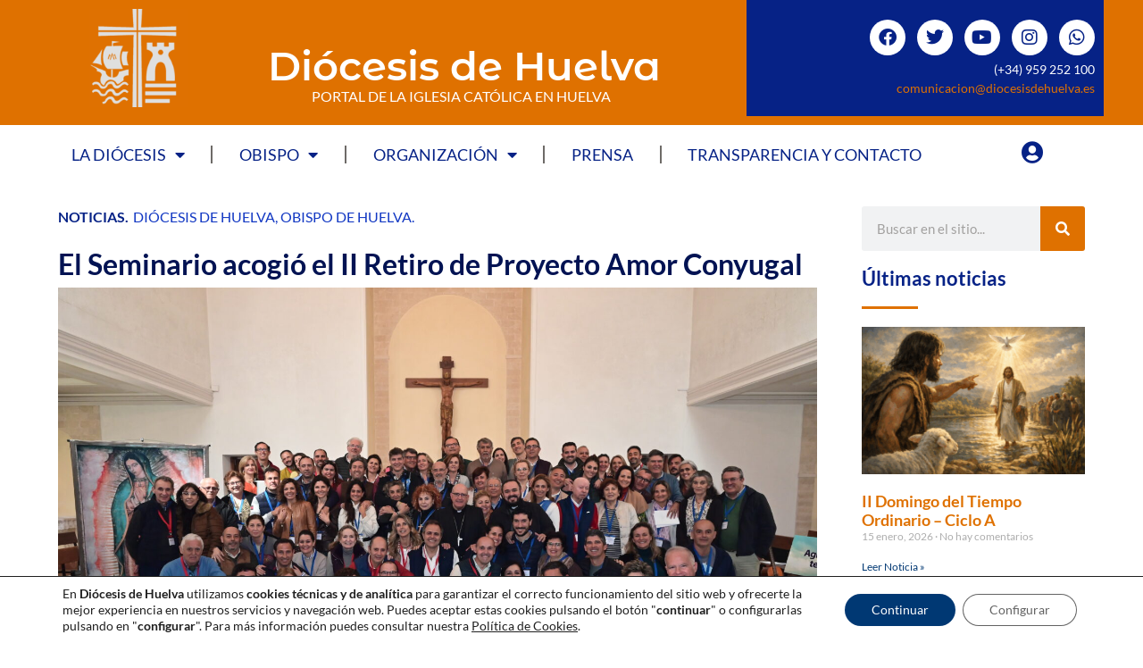

--- FILE ---
content_type: text/html; charset=UTF-8
request_url: https://diocesisdehuelva.es/2023/03/el-seminario-acogio-el-ii-retiro-de-proyecto-amor-conyugal/
body_size: 21192
content:
<!doctype html>
<html lang="es">
<head>
	<meta charset="UTF-8">
	<meta name="viewport" content="width=device-width, initial-scale=1">
	<link rel="profile" href="https://gmpg.org/xfn/11">
	<meta name='robots' content='index, follow, max-image-preview:large, max-snippet:-1, max-video-preview:-1' />
	<style>img:is([sizes="auto" i], [sizes^="auto," i]) { contain-intrinsic-size: 3000px 1500px }</style>
	
	<!-- This site is optimized with the Yoast SEO plugin v26.2 - https://yoast.com/wordpress/plugins/seo/ -->
	<title>El Seminario acogió el II Retiro de Proyecto Amor Conyugal - Diócesis de Huelva</title>
	<link rel="canonical" href="https://diocesisdehuelva.es/2023/03/el-seminario-acogio-el-ii-retiro-de-proyecto-amor-conyugal/" />
	<meta property="og:locale" content="es_ES" />
	<meta property="og:type" content="article" />
	<meta property="og:title" content="El Seminario acogió el II Retiro de Proyecto Amor Conyugal - Diócesis de Huelva" />
	<meta property="og:description" content="Los matrimonios que se dieron cita pudieron profundizar en la verdad sobre el matrimonio." />
	<meta property="og:url" content="https://diocesisdehuelva.es/2023/03/el-seminario-acogio-el-ii-retiro-de-proyecto-amor-conyugal/" />
	<meta property="og:site_name" content="Diócesis de Huelva" />
	<meta property="article:publisher" content="https://www.facebook.com/DiocesisHuelva" />
	<meta property="article:author" content="https://www.facebook.com/DiocesisHuelva/" />
	<meta property="article:published_time" content="2023-03-22T15:08:59+00:00" />
	<meta property="article:modified_time" content="2023-03-23T09:30:01+00:00" />
	<meta property="og:image" content="https://diocesisdehuelva.es/wp-content/uploads/2023/03/DSC_8628-scaled.jpg" />
	<meta property="og:image:width" content="2560" />
	<meta property="og:image:height" content="1709" />
	<meta property="og:image:type" content="image/jpeg" />
	<meta name="author" content="Prensa" />
	<meta name="twitter:card" content="summary_large_image" />
	<meta name="twitter:creator" content="@DiocesisHuelva" />
	<meta name="twitter:site" content="@DiocesisHuelva" />
	<meta name="twitter:label1" content="Escrito por" />
	<meta name="twitter:data1" content="Prensa" />
	<meta name="twitter:label2" content="Tiempo de lectura" />
	<meta name="twitter:data2" content="1 minuto" />
	<script type="application/ld+json" class="yoast-schema-graph">{"@context":"https://schema.org","@graph":[{"@type":"Article","@id":"https://diocesisdehuelva.es/2023/03/el-seminario-acogio-el-ii-retiro-de-proyecto-amor-conyugal/#article","isPartOf":{"@id":"https://diocesisdehuelva.es/2023/03/el-seminario-acogio-el-ii-retiro-de-proyecto-amor-conyugal/"},"author":{"name":"Prensa","@id":"https://diocesisdehuelva.es/#/schema/person/0fb63cd7466ae97651b8e43fee353e09"},"headline":"El Seminario acogió el II Retiro de Proyecto Amor Conyugal","datePublished":"2023-03-22T15:08:59+00:00","dateModified":"2023-03-23T09:30:01+00:00","mainEntityOfPage":{"@id":"https://diocesisdehuelva.es/2023/03/el-seminario-acogio-el-ii-retiro-de-proyecto-amor-conyugal/"},"wordCount":100,"commentCount":0,"publisher":{"@id":"https://diocesisdehuelva.es/#organization"},"image":{"@id":"https://diocesisdehuelva.es/2023/03/el-seminario-acogio-el-ii-retiro-de-proyecto-amor-conyugal/#primaryimage"},"thumbnailUrl":"https://diocesisdehuelva.es/wp-content/uploads/2023/03/DSC_8628-scaled.jpg","keywords":["Diócesis de Huelva","Obispo de Huelva"],"articleSection":["Noticias"],"inLanguage":"es","potentialAction":[{"@type":"CommentAction","name":"Comment","target":["https://diocesisdehuelva.es/2023/03/el-seminario-acogio-el-ii-retiro-de-proyecto-amor-conyugal/#respond"]}]},{"@type":"WebPage","@id":"https://diocesisdehuelva.es/2023/03/el-seminario-acogio-el-ii-retiro-de-proyecto-amor-conyugal/","url":"https://diocesisdehuelva.es/2023/03/el-seminario-acogio-el-ii-retiro-de-proyecto-amor-conyugal/","name":"El Seminario acogió el II Retiro de Proyecto Amor Conyugal - Diócesis de Huelva","isPartOf":{"@id":"https://diocesisdehuelva.es/#website"},"primaryImageOfPage":{"@id":"https://diocesisdehuelva.es/2023/03/el-seminario-acogio-el-ii-retiro-de-proyecto-amor-conyugal/#primaryimage"},"image":{"@id":"https://diocesisdehuelva.es/2023/03/el-seminario-acogio-el-ii-retiro-de-proyecto-amor-conyugal/#primaryimage"},"thumbnailUrl":"https://diocesisdehuelva.es/wp-content/uploads/2023/03/DSC_8628-scaled.jpg","datePublished":"2023-03-22T15:08:59+00:00","dateModified":"2023-03-23T09:30:01+00:00","breadcrumb":{"@id":"https://diocesisdehuelva.es/2023/03/el-seminario-acogio-el-ii-retiro-de-proyecto-amor-conyugal/#breadcrumb"},"inLanguage":"es","potentialAction":[{"@type":"ReadAction","target":["https://diocesisdehuelva.es/2023/03/el-seminario-acogio-el-ii-retiro-de-proyecto-amor-conyugal/"]}]},{"@type":"ImageObject","inLanguage":"es","@id":"https://diocesisdehuelva.es/2023/03/el-seminario-acogio-el-ii-retiro-de-proyecto-amor-conyugal/#primaryimage","url":"https://diocesisdehuelva.es/wp-content/uploads/2023/03/DSC_8628-scaled.jpg","contentUrl":"https://diocesisdehuelva.es/wp-content/uploads/2023/03/DSC_8628-scaled.jpg","width":2560,"height":1709},{"@type":"BreadcrumbList","@id":"https://diocesisdehuelva.es/2023/03/el-seminario-acogio-el-ii-retiro-de-proyecto-amor-conyugal/#breadcrumb","itemListElement":[{"@type":"ListItem","position":1,"name":"Inicio","item":"https://diocesisdehuelva.es/"},{"@type":"ListItem","position":2,"name":"El Seminario acogió el II Retiro de Proyecto Amor Conyugal"}]},{"@type":"WebSite","@id":"https://diocesisdehuelva.es/#website","url":"https://diocesisdehuelva.es/","name":"Diócesis de Huelva","description":"Portal de la Iglesia Católica en Huelva","publisher":{"@id":"https://diocesisdehuelva.es/#organization"},"potentialAction":[{"@type":"SearchAction","target":{"@type":"EntryPoint","urlTemplate":"https://diocesisdehuelva.es/?s={search_term_string}"},"query-input":{"@type":"PropertyValueSpecification","valueRequired":true,"valueName":"search_term_string"}}],"inLanguage":"es"},{"@type":"Organization","@id":"https://diocesisdehuelva.es/#organization","name":"Diócesis de Huelva","url":"https://diocesisdehuelva.es/","logo":{"@type":"ImageObject","inLanguage":"es","@id":"https://diocesisdehuelva.es/#/schema/logo/image/","url":"https://diocesisdehuelva.es/wp-content/uploads/2022/04/logo-diocesis-metadatos.png","contentUrl":"https://diocesisdehuelva.es/wp-content/uploads/2022/04/logo-diocesis-metadatos.png","width":1890,"height":2195,"caption":"Diócesis de Huelva"},"image":{"@id":"https://diocesisdehuelva.es/#/schema/logo/image/"},"sameAs":["https://www.facebook.com/DiocesisHuelva","https://x.com/DiocesisHuelva"]},{"@type":"Person","@id":"https://diocesisdehuelva.es/#/schema/person/0fb63cd7466ae97651b8e43fee353e09","name":"Prensa","image":{"@type":"ImageObject","inLanguage":"es","@id":"https://diocesisdehuelva.es/#/schema/person/image/","url":"https://secure.gravatar.com/avatar/f8c0fbca75d759742c7e4c147c868c1bf59c2ec2a81d330226dd16bfcf1dcc07?s=96&d=mm&r=g","contentUrl":"https://secure.gravatar.com/avatar/f8c0fbca75d759742c7e4c147c868c1bf59c2ec2a81d330226dd16bfcf1dcc07?s=96&d=mm&r=g","caption":"Prensa"},"sameAs":["https://www.diocesisdehuelva.es","https://www.facebook.com/DiocesisHuelva/","https://www.instagram.com/diocesishuelva/","https://x.com/DiocesisHuelva"]}]}</script>
	<!-- / Yoast SEO plugin. -->


<link rel='dns-prefetch' href='//www.googletagmanager.com' />
<link rel="alternate" type="application/rss+xml" title="Diócesis de Huelva &raquo; Feed" href="https://diocesisdehuelva.es/feed/" />
<link rel="alternate" type="application/rss+xml" title="Diócesis de Huelva &raquo; Feed de los comentarios" href="https://diocesisdehuelva.es/comments/feed/" />
<link rel="alternate" type="application/rss+xml" title="Diócesis de Huelva &raquo; Comentario El Seminario acogió el II Retiro de Proyecto Amor Conyugal del feed" href="https://diocesisdehuelva.es/2023/03/el-seminario-acogio-el-ii-retiro-de-proyecto-amor-conyugal/feed/" />
<link rel='stylesheet' id='wp-block-library-css' href='https://diocesisdehuelva.es/wp-includes/css/dist/block-library/style.min.css' media='all' />
<style id='global-styles-inline-css'>
:root{--wp--preset--aspect-ratio--square: 1;--wp--preset--aspect-ratio--4-3: 4/3;--wp--preset--aspect-ratio--3-4: 3/4;--wp--preset--aspect-ratio--3-2: 3/2;--wp--preset--aspect-ratio--2-3: 2/3;--wp--preset--aspect-ratio--16-9: 16/9;--wp--preset--aspect-ratio--9-16: 9/16;--wp--preset--color--black: #000000;--wp--preset--color--cyan-bluish-gray: #abb8c3;--wp--preset--color--white: #ffffff;--wp--preset--color--pale-pink: #f78da7;--wp--preset--color--vivid-red: #cf2e2e;--wp--preset--color--luminous-vivid-orange: #ff6900;--wp--preset--color--luminous-vivid-amber: #fcb900;--wp--preset--color--light-green-cyan: #7bdcb5;--wp--preset--color--vivid-green-cyan: #00d084;--wp--preset--color--pale-cyan-blue: #8ed1fc;--wp--preset--color--vivid-cyan-blue: #0693e3;--wp--preset--color--vivid-purple: #9b51e0;--wp--preset--gradient--vivid-cyan-blue-to-vivid-purple: linear-gradient(135deg,rgba(6,147,227,1) 0%,rgb(155,81,224) 100%);--wp--preset--gradient--light-green-cyan-to-vivid-green-cyan: linear-gradient(135deg,rgb(122,220,180) 0%,rgb(0,208,130) 100%);--wp--preset--gradient--luminous-vivid-amber-to-luminous-vivid-orange: linear-gradient(135deg,rgba(252,185,0,1) 0%,rgba(255,105,0,1) 100%);--wp--preset--gradient--luminous-vivid-orange-to-vivid-red: linear-gradient(135deg,rgba(255,105,0,1) 0%,rgb(207,46,46) 100%);--wp--preset--gradient--very-light-gray-to-cyan-bluish-gray: linear-gradient(135deg,rgb(238,238,238) 0%,rgb(169,184,195) 100%);--wp--preset--gradient--cool-to-warm-spectrum: linear-gradient(135deg,rgb(74,234,220) 0%,rgb(151,120,209) 20%,rgb(207,42,186) 40%,rgb(238,44,130) 60%,rgb(251,105,98) 80%,rgb(254,248,76) 100%);--wp--preset--gradient--blush-light-purple: linear-gradient(135deg,rgb(255,206,236) 0%,rgb(152,150,240) 100%);--wp--preset--gradient--blush-bordeaux: linear-gradient(135deg,rgb(254,205,165) 0%,rgb(254,45,45) 50%,rgb(107,0,62) 100%);--wp--preset--gradient--luminous-dusk: linear-gradient(135deg,rgb(255,203,112) 0%,rgb(199,81,192) 50%,rgb(65,88,208) 100%);--wp--preset--gradient--pale-ocean: linear-gradient(135deg,rgb(255,245,203) 0%,rgb(182,227,212) 50%,rgb(51,167,181) 100%);--wp--preset--gradient--electric-grass: linear-gradient(135deg,rgb(202,248,128) 0%,rgb(113,206,126) 100%);--wp--preset--gradient--midnight: linear-gradient(135deg,rgb(2,3,129) 0%,rgb(40,116,252) 100%);--wp--preset--font-size--small: 13px;--wp--preset--font-size--medium: 20px;--wp--preset--font-size--large: 36px;--wp--preset--font-size--x-large: 42px;--wp--preset--spacing--20: 0.44rem;--wp--preset--spacing--30: 0.67rem;--wp--preset--spacing--40: 1rem;--wp--preset--spacing--50: 1.5rem;--wp--preset--spacing--60: 2.25rem;--wp--preset--spacing--70: 3.38rem;--wp--preset--spacing--80: 5.06rem;--wp--preset--shadow--natural: 6px 6px 9px rgba(0, 0, 0, 0.2);--wp--preset--shadow--deep: 12px 12px 50px rgba(0, 0, 0, 0.4);--wp--preset--shadow--sharp: 6px 6px 0px rgba(0, 0, 0, 0.2);--wp--preset--shadow--outlined: 6px 6px 0px -3px rgba(255, 255, 255, 1), 6px 6px rgba(0, 0, 0, 1);--wp--preset--shadow--crisp: 6px 6px 0px rgba(0, 0, 0, 1);}:root { --wp--style--global--content-size: 800px;--wp--style--global--wide-size: 1200px; }:where(body) { margin: 0; }.wp-site-blocks > .alignleft { float: left; margin-right: 2em; }.wp-site-blocks > .alignright { float: right; margin-left: 2em; }.wp-site-blocks > .aligncenter { justify-content: center; margin-left: auto; margin-right: auto; }:where(.wp-site-blocks) > * { margin-block-start: 24px; margin-block-end: 0; }:where(.wp-site-blocks) > :first-child { margin-block-start: 0; }:where(.wp-site-blocks) > :last-child { margin-block-end: 0; }:root { --wp--style--block-gap: 24px; }:root :where(.is-layout-flow) > :first-child{margin-block-start: 0;}:root :where(.is-layout-flow) > :last-child{margin-block-end: 0;}:root :where(.is-layout-flow) > *{margin-block-start: 24px;margin-block-end: 0;}:root :where(.is-layout-constrained) > :first-child{margin-block-start: 0;}:root :where(.is-layout-constrained) > :last-child{margin-block-end: 0;}:root :where(.is-layout-constrained) > *{margin-block-start: 24px;margin-block-end: 0;}:root :where(.is-layout-flex){gap: 24px;}:root :where(.is-layout-grid){gap: 24px;}.is-layout-flow > .alignleft{float: left;margin-inline-start: 0;margin-inline-end: 2em;}.is-layout-flow > .alignright{float: right;margin-inline-start: 2em;margin-inline-end: 0;}.is-layout-flow > .aligncenter{margin-left: auto !important;margin-right: auto !important;}.is-layout-constrained > .alignleft{float: left;margin-inline-start: 0;margin-inline-end: 2em;}.is-layout-constrained > .alignright{float: right;margin-inline-start: 2em;margin-inline-end: 0;}.is-layout-constrained > .aligncenter{margin-left: auto !important;margin-right: auto !important;}.is-layout-constrained > :where(:not(.alignleft):not(.alignright):not(.alignfull)){max-width: var(--wp--style--global--content-size);margin-left: auto !important;margin-right: auto !important;}.is-layout-constrained > .alignwide{max-width: var(--wp--style--global--wide-size);}body .is-layout-flex{display: flex;}.is-layout-flex{flex-wrap: wrap;align-items: center;}.is-layout-flex > :is(*, div){margin: 0;}body .is-layout-grid{display: grid;}.is-layout-grid > :is(*, div){margin: 0;}body{padding-top: 0px;padding-right: 0px;padding-bottom: 0px;padding-left: 0px;}a:where(:not(.wp-element-button)){text-decoration: underline;}:root :where(.wp-element-button, .wp-block-button__link){background-color: #32373c;border-width: 0;color: #fff;font-family: inherit;font-size: inherit;line-height: inherit;padding: calc(0.667em + 2px) calc(1.333em + 2px);text-decoration: none;}.has-black-color{color: var(--wp--preset--color--black) !important;}.has-cyan-bluish-gray-color{color: var(--wp--preset--color--cyan-bluish-gray) !important;}.has-white-color{color: var(--wp--preset--color--white) !important;}.has-pale-pink-color{color: var(--wp--preset--color--pale-pink) !important;}.has-vivid-red-color{color: var(--wp--preset--color--vivid-red) !important;}.has-luminous-vivid-orange-color{color: var(--wp--preset--color--luminous-vivid-orange) !important;}.has-luminous-vivid-amber-color{color: var(--wp--preset--color--luminous-vivid-amber) !important;}.has-light-green-cyan-color{color: var(--wp--preset--color--light-green-cyan) !important;}.has-vivid-green-cyan-color{color: var(--wp--preset--color--vivid-green-cyan) !important;}.has-pale-cyan-blue-color{color: var(--wp--preset--color--pale-cyan-blue) !important;}.has-vivid-cyan-blue-color{color: var(--wp--preset--color--vivid-cyan-blue) !important;}.has-vivid-purple-color{color: var(--wp--preset--color--vivid-purple) !important;}.has-black-background-color{background-color: var(--wp--preset--color--black) !important;}.has-cyan-bluish-gray-background-color{background-color: var(--wp--preset--color--cyan-bluish-gray) !important;}.has-white-background-color{background-color: var(--wp--preset--color--white) !important;}.has-pale-pink-background-color{background-color: var(--wp--preset--color--pale-pink) !important;}.has-vivid-red-background-color{background-color: var(--wp--preset--color--vivid-red) !important;}.has-luminous-vivid-orange-background-color{background-color: var(--wp--preset--color--luminous-vivid-orange) !important;}.has-luminous-vivid-amber-background-color{background-color: var(--wp--preset--color--luminous-vivid-amber) !important;}.has-light-green-cyan-background-color{background-color: var(--wp--preset--color--light-green-cyan) !important;}.has-vivid-green-cyan-background-color{background-color: var(--wp--preset--color--vivid-green-cyan) !important;}.has-pale-cyan-blue-background-color{background-color: var(--wp--preset--color--pale-cyan-blue) !important;}.has-vivid-cyan-blue-background-color{background-color: var(--wp--preset--color--vivid-cyan-blue) !important;}.has-vivid-purple-background-color{background-color: var(--wp--preset--color--vivid-purple) !important;}.has-black-border-color{border-color: var(--wp--preset--color--black) !important;}.has-cyan-bluish-gray-border-color{border-color: var(--wp--preset--color--cyan-bluish-gray) !important;}.has-white-border-color{border-color: var(--wp--preset--color--white) !important;}.has-pale-pink-border-color{border-color: var(--wp--preset--color--pale-pink) !important;}.has-vivid-red-border-color{border-color: var(--wp--preset--color--vivid-red) !important;}.has-luminous-vivid-orange-border-color{border-color: var(--wp--preset--color--luminous-vivid-orange) !important;}.has-luminous-vivid-amber-border-color{border-color: var(--wp--preset--color--luminous-vivid-amber) !important;}.has-light-green-cyan-border-color{border-color: var(--wp--preset--color--light-green-cyan) !important;}.has-vivid-green-cyan-border-color{border-color: var(--wp--preset--color--vivid-green-cyan) !important;}.has-pale-cyan-blue-border-color{border-color: var(--wp--preset--color--pale-cyan-blue) !important;}.has-vivid-cyan-blue-border-color{border-color: var(--wp--preset--color--vivid-cyan-blue) !important;}.has-vivid-purple-border-color{border-color: var(--wp--preset--color--vivid-purple) !important;}.has-vivid-cyan-blue-to-vivid-purple-gradient-background{background: var(--wp--preset--gradient--vivid-cyan-blue-to-vivid-purple) !important;}.has-light-green-cyan-to-vivid-green-cyan-gradient-background{background: var(--wp--preset--gradient--light-green-cyan-to-vivid-green-cyan) !important;}.has-luminous-vivid-amber-to-luminous-vivid-orange-gradient-background{background: var(--wp--preset--gradient--luminous-vivid-amber-to-luminous-vivid-orange) !important;}.has-luminous-vivid-orange-to-vivid-red-gradient-background{background: var(--wp--preset--gradient--luminous-vivid-orange-to-vivid-red) !important;}.has-very-light-gray-to-cyan-bluish-gray-gradient-background{background: var(--wp--preset--gradient--very-light-gray-to-cyan-bluish-gray) !important;}.has-cool-to-warm-spectrum-gradient-background{background: var(--wp--preset--gradient--cool-to-warm-spectrum) !important;}.has-blush-light-purple-gradient-background{background: var(--wp--preset--gradient--blush-light-purple) !important;}.has-blush-bordeaux-gradient-background{background: var(--wp--preset--gradient--blush-bordeaux) !important;}.has-luminous-dusk-gradient-background{background: var(--wp--preset--gradient--luminous-dusk) !important;}.has-pale-ocean-gradient-background{background: var(--wp--preset--gradient--pale-ocean) !important;}.has-electric-grass-gradient-background{background: var(--wp--preset--gradient--electric-grass) !important;}.has-midnight-gradient-background{background: var(--wp--preset--gradient--midnight) !important;}.has-small-font-size{font-size: var(--wp--preset--font-size--small) !important;}.has-medium-font-size{font-size: var(--wp--preset--font-size--medium) !important;}.has-large-font-size{font-size: var(--wp--preset--font-size--large) !important;}.has-x-large-font-size{font-size: var(--wp--preset--font-size--x-large) !important;}
:root :where(.wp-block-pullquote){font-size: 1.5em;line-height: 1.6;}
</style>
<link rel='stylesheet' id='estilos-elementor-css-css' href='https://diocesisdehuelva.es/wp-content/themes/hello-elementor/style.css' media='all' />
<link rel='stylesheet' id='hello-elementor-css' href='https://diocesisdehuelva.es/wp-content/themes/hello-elementor/assets/css/reset.css' media='all' />
<link rel='stylesheet' id='hello-elementor-theme-style-css' href='https://diocesisdehuelva.es/wp-content/themes/hello-elementor/assets/css/theme.css' media='all' />
<link rel='stylesheet' id='hello-elementor-header-footer-css' href='https://diocesisdehuelva.es/wp-content/themes/hello-elementor/assets/css/header-footer.css' media='all' />
<link rel='stylesheet' id='elementor-frontend-css' href='https://diocesisdehuelva.es/wp-content/plugins/elementor/assets/css/frontend.min.css' media='all' />
<link rel='stylesheet' id='elementor-post-11468-css' href='https://diocesisdehuelva.es/wp-content/uploads/elementor/css/post-11468.css' media='all' />
<link rel='stylesheet' id='widget-image-css' href='https://diocesisdehuelva.es/wp-content/plugins/elementor/assets/css/widget-image.min.css' media='all' />
<link rel='stylesheet' id='widget-heading-css' href='https://diocesisdehuelva.es/wp-content/plugins/elementor/assets/css/widget-heading.min.css' media='all' />
<link rel='stylesheet' id='widget-social-icons-css' href='https://diocesisdehuelva.es/wp-content/plugins/elementor/assets/css/widget-social-icons.min.css' media='all' />
<link rel='stylesheet' id='e-apple-webkit-css' href='https://diocesisdehuelva.es/wp-content/plugins/elementor/assets/css/conditionals/apple-webkit.min.css' media='all' />
<link rel='stylesheet' id='widget-image-box-css' href='https://diocesisdehuelva.es/wp-content/plugins/elementor/assets/css/widget-image-box.min.css' media='all' />
<link rel='stylesheet' id='widget-nav-menu-css' href='https://diocesisdehuelva.es/wp-content/plugins/elementor-pro/assets/css/widget-nav-menu.min.css' media='all' />
<link rel='stylesheet' id='widget-divider-css' href='https://diocesisdehuelva.es/wp-content/plugins/elementor/assets/css/widget-divider.min.css' media='all' />
<link rel='stylesheet' id='widget-share-buttons-css' href='https://diocesisdehuelva.es/wp-content/plugins/elementor-pro/assets/css/widget-share-buttons.min.css' media='all' />
<link rel='stylesheet' id='elementor-icons-shared-0-css' href='https://diocesisdehuelva.es/wp-content/plugins/elementor/assets/lib/font-awesome/css/fontawesome.min.css' media='all' />
<link rel='stylesheet' id='elementor-icons-fa-solid-css' href='https://diocesisdehuelva.es/wp-content/plugins/elementor/assets/lib/font-awesome/css/solid.min.css' media='all' />
<link rel='stylesheet' id='elementor-icons-fa-brands-css' href='https://diocesisdehuelva.es/wp-content/plugins/elementor/assets/lib/font-awesome/css/brands.min.css' media='all' />
<link rel='stylesheet' id='widget-author-box-css' href='https://diocesisdehuelva.es/wp-content/plugins/elementor-pro/assets/css/widget-author-box.min.css' media='all' />
<link rel='stylesheet' id='widget-posts-css' href='https://diocesisdehuelva.es/wp-content/plugins/elementor-pro/assets/css/widget-posts.min.css' media='all' />
<link rel='stylesheet' id='widget-search-form-css' href='https://diocesisdehuelva.es/wp-content/plugins/elementor-pro/assets/css/widget-search-form.min.css' media='all' />
<link rel='stylesheet' id='widget-post-navigation-css' href='https://diocesisdehuelva.es/wp-content/plugins/elementor-pro/assets/css/widget-post-navigation.min.css' media='all' />
<link rel='stylesheet' id='elementor-icons-css' href='https://diocesisdehuelva.es/wp-content/plugins/elementor/assets/lib/eicons/css/elementor-icons.min.css' media='all' />
<link rel='stylesheet' id='font-awesome-5-all-css' href='https://diocesisdehuelva.es/wp-content/plugins/elementor/assets/lib/font-awesome/css/all.min.css' media='all' />
<link rel='stylesheet' id='font-awesome-4-shim-css' href='https://diocesisdehuelva.es/wp-content/plugins/elementor/assets/lib/font-awesome/css/v4-shims.min.css' media='all' />
<link rel='stylesheet' id='elementor-post-11509-css' href='https://diocesisdehuelva.es/wp-content/uploads/elementor/css/post-11509.css' media='all' />
<link rel='stylesheet' id='elementor-post-11521-css' href='https://diocesisdehuelva.es/wp-content/uploads/elementor/css/post-11521.css' media='all' />
<link rel='stylesheet' id='elementor-post-11540-css' href='https://diocesisdehuelva.es/wp-content/uploads/elementor/css/post-11540.css' media='all' />
<link rel='stylesheet' id='ics-calendar-css' href='https://diocesisdehuelva.es/wp-content/plugins/ics-calendar-pro/vendors/ics-calendar/assets/style.min.css' media='all' />
<link rel='stylesheet' id='ics-calendar-pro-css' href='https://diocesisdehuelva.es/wp-content/plugins/ics-calendar-pro/assets/style.min.css' media='all' />
<style id='ics-calendar-pro-inline-css'>
.ics-calendar, .r34ics_lightbox{--r34ics--color--white:#ffffff !important;}.ics-calendar, .r34ics_lightbox{--r34ics--color--whitesmoke:#f5f5f5 !important;}.ics-calendar, .r34ics_lightbox{--r34ics--color--gainsboro:#dcdcdc !important;}.ics-calendar, .r34ics_lightbox{--r34ics--color--darkgray:#a9a9a9 !important;}.ics-calendar, .r34ics_lightbox{--r34ics--color--gray:#808080 !important;}.ics-calendar .ics-calendar-title, .ics-calendar .ics-calendar-label, .ics-calendar .ics-calendar-date{color:var(--r34ics--color--gray);}.ics-calendar, .r34ics_lightbox{--r34ics--color--dimgray:#696969 !important;}.ics-calendar, .r34ics_lightbox{--r34ics--color--black:#000000 !important;}.ics-calendar-sidebar{top:5em;}.ics-calendar .fc{--r34ics--fc--font--size:13px !important;}.ics-calendar-month-grid, .ics-calendar-grid-wrapper, .ics-calendar-widget-grid{font-size:100% !important;}.ics-calendar-list-wrapper, .ics-calendar-sidebar, .ics-calendar-day-details{font-size:100% !important;}
</style>
<link rel='stylesheet' id='moove_gdpr_frontend-css' href='https://diocesisdehuelva.es/wp-content/plugins/gdpr-cookie-compliance/dist/styles/gdpr-main-nf.css' media='all' />
<style id='moove_gdpr_frontend-inline-css'>
				#moove_gdpr_cookie_modal .moove-gdpr-modal-content .moove-gdpr-tab-main h3.tab-title, 
				#moove_gdpr_cookie_modal .moove-gdpr-modal-content .moove-gdpr-tab-main span.tab-title,
				#moove_gdpr_cookie_modal .moove-gdpr-modal-content .moove-gdpr-modal-left-content #moove-gdpr-menu li a, 
				#moove_gdpr_cookie_modal .moove-gdpr-modal-content .moove-gdpr-modal-left-content #moove-gdpr-menu li button,
				#moove_gdpr_cookie_modal .moove-gdpr-modal-content .moove-gdpr-modal-left-content .moove-gdpr-branding-cnt a,
				#moove_gdpr_cookie_modal .moove-gdpr-modal-content .moove-gdpr-modal-footer-content .moove-gdpr-button-holder a.mgbutton, 
				#moove_gdpr_cookie_modal .moove-gdpr-modal-content .moove-gdpr-modal-footer-content .moove-gdpr-button-holder button.mgbutton,
				#moove_gdpr_cookie_modal .cookie-switch .cookie-slider:after, 
				#moove_gdpr_cookie_modal .cookie-switch .slider:after, 
				#moove_gdpr_cookie_modal .switch .cookie-slider:after, 
				#moove_gdpr_cookie_modal .switch .slider:after,
				#moove_gdpr_cookie_info_bar .moove-gdpr-info-bar-container .moove-gdpr-info-bar-content p, 
				#moove_gdpr_cookie_info_bar .moove-gdpr-info-bar-container .moove-gdpr-info-bar-content p a,
				#moove_gdpr_cookie_info_bar .moove-gdpr-info-bar-container .moove-gdpr-info-bar-content a.mgbutton, 
				#moove_gdpr_cookie_info_bar .moove-gdpr-info-bar-container .moove-gdpr-info-bar-content button.mgbutton,
				#moove_gdpr_cookie_modal .moove-gdpr-modal-content .moove-gdpr-tab-main .moove-gdpr-tab-main-content h1, 
				#moove_gdpr_cookie_modal .moove-gdpr-modal-content .moove-gdpr-tab-main .moove-gdpr-tab-main-content h2, 
				#moove_gdpr_cookie_modal .moove-gdpr-modal-content .moove-gdpr-tab-main .moove-gdpr-tab-main-content h3, 
				#moove_gdpr_cookie_modal .moove-gdpr-modal-content .moove-gdpr-tab-main .moove-gdpr-tab-main-content h4, 
				#moove_gdpr_cookie_modal .moove-gdpr-modal-content .moove-gdpr-tab-main .moove-gdpr-tab-main-content h5, 
				#moove_gdpr_cookie_modal .moove-gdpr-modal-content .moove-gdpr-tab-main .moove-gdpr-tab-main-content h6,
				#moove_gdpr_cookie_modal .moove-gdpr-modal-content.moove_gdpr_modal_theme_v2 .moove-gdpr-modal-title .tab-title,
				#moove_gdpr_cookie_modal .moove-gdpr-modal-content.moove_gdpr_modal_theme_v2 .moove-gdpr-tab-main h3.tab-title, 
				#moove_gdpr_cookie_modal .moove-gdpr-modal-content.moove_gdpr_modal_theme_v2 .moove-gdpr-tab-main span.tab-title,
				#moove_gdpr_cookie_modal .moove-gdpr-modal-content.moove_gdpr_modal_theme_v2 .moove-gdpr-branding-cnt a {
					font-weight: inherit				}
			#moove_gdpr_cookie_modal,#moove_gdpr_cookie_info_bar,.gdpr_cookie_settings_shortcode_content{font-family:inherit}#moove_gdpr_save_popup_settings_button{background-color:#373737;color:#fff}#moove_gdpr_save_popup_settings_button:hover{background-color:#000}#moove_gdpr_cookie_info_bar .moove-gdpr-info-bar-container .moove-gdpr-info-bar-content a.mgbutton,#moove_gdpr_cookie_info_bar .moove-gdpr-info-bar-container .moove-gdpr-info-bar-content button.mgbutton{background-color:#003873}#moove_gdpr_cookie_modal .moove-gdpr-modal-content .moove-gdpr-modal-footer-content .moove-gdpr-button-holder a.mgbutton,#moove_gdpr_cookie_modal .moove-gdpr-modal-content .moove-gdpr-modal-footer-content .moove-gdpr-button-holder button.mgbutton,.gdpr_cookie_settings_shortcode_content .gdpr-shr-button.button-green{background-color:#003873;border-color:#003873}#moove_gdpr_cookie_modal .moove-gdpr-modal-content .moove-gdpr-modal-footer-content .moove-gdpr-button-holder a.mgbutton:hover,#moove_gdpr_cookie_modal .moove-gdpr-modal-content .moove-gdpr-modal-footer-content .moove-gdpr-button-holder button.mgbutton:hover,.gdpr_cookie_settings_shortcode_content .gdpr-shr-button.button-green:hover{background-color:#fff;color:#003873}#moove_gdpr_cookie_modal .moove-gdpr-modal-content .moove-gdpr-modal-close i,#moove_gdpr_cookie_modal .moove-gdpr-modal-content .moove-gdpr-modal-close span.gdpr-icon{background-color:#003873;border:1px solid #003873}#moove_gdpr_cookie_info_bar span.moove-gdpr-infobar-allow-all.focus-g,#moove_gdpr_cookie_info_bar span.moove-gdpr-infobar-allow-all:focus,#moove_gdpr_cookie_info_bar button.moove-gdpr-infobar-allow-all.focus-g,#moove_gdpr_cookie_info_bar button.moove-gdpr-infobar-allow-all:focus,#moove_gdpr_cookie_info_bar span.moove-gdpr-infobar-reject-btn.focus-g,#moove_gdpr_cookie_info_bar span.moove-gdpr-infobar-reject-btn:focus,#moove_gdpr_cookie_info_bar button.moove-gdpr-infobar-reject-btn.focus-g,#moove_gdpr_cookie_info_bar button.moove-gdpr-infobar-reject-btn:focus,#moove_gdpr_cookie_info_bar span.change-settings-button.focus-g,#moove_gdpr_cookie_info_bar span.change-settings-button:focus,#moove_gdpr_cookie_info_bar button.change-settings-button.focus-g,#moove_gdpr_cookie_info_bar button.change-settings-button:focus{-webkit-box-shadow:0 0 1px 3px #003873;-moz-box-shadow:0 0 1px 3px #003873;box-shadow:0 0 1px 3px #003873}#moove_gdpr_cookie_modal .moove-gdpr-modal-content .moove-gdpr-modal-close i:hover,#moove_gdpr_cookie_modal .moove-gdpr-modal-content .moove-gdpr-modal-close span.gdpr-icon:hover,#moove_gdpr_cookie_info_bar span[data-href]>u.change-settings-button{color:#003873}#moove_gdpr_cookie_modal .moove-gdpr-modal-content .moove-gdpr-modal-left-content #moove-gdpr-menu li.menu-item-selected a span.gdpr-icon,#moove_gdpr_cookie_modal .moove-gdpr-modal-content .moove-gdpr-modal-left-content #moove-gdpr-menu li.menu-item-selected button span.gdpr-icon{color:inherit}#moove_gdpr_cookie_modal .moove-gdpr-modal-content .moove-gdpr-modal-left-content #moove-gdpr-menu li a span.gdpr-icon,#moove_gdpr_cookie_modal .moove-gdpr-modal-content .moove-gdpr-modal-left-content #moove-gdpr-menu li button span.gdpr-icon{color:inherit}#moove_gdpr_cookie_modal .gdpr-acc-link{line-height:0;font-size:0;color:transparent;position:absolute}#moove_gdpr_cookie_modal .moove-gdpr-modal-content .moove-gdpr-modal-close:hover i,#moove_gdpr_cookie_modal .moove-gdpr-modal-content .moove-gdpr-modal-left-content #moove-gdpr-menu li a,#moove_gdpr_cookie_modal .moove-gdpr-modal-content .moove-gdpr-modal-left-content #moove-gdpr-menu li button,#moove_gdpr_cookie_modal .moove-gdpr-modal-content .moove-gdpr-modal-left-content #moove-gdpr-menu li button i,#moove_gdpr_cookie_modal .moove-gdpr-modal-content .moove-gdpr-modal-left-content #moove-gdpr-menu li a i,#moove_gdpr_cookie_modal .moove-gdpr-modal-content .moove-gdpr-tab-main .moove-gdpr-tab-main-content a:hover,#moove_gdpr_cookie_info_bar.moove-gdpr-dark-scheme .moove-gdpr-info-bar-container .moove-gdpr-info-bar-content a.mgbutton:hover,#moove_gdpr_cookie_info_bar.moove-gdpr-dark-scheme .moove-gdpr-info-bar-container .moove-gdpr-info-bar-content button.mgbutton:hover,#moove_gdpr_cookie_info_bar.moove-gdpr-dark-scheme .moove-gdpr-info-bar-container .moove-gdpr-info-bar-content a:hover,#moove_gdpr_cookie_info_bar.moove-gdpr-dark-scheme .moove-gdpr-info-bar-container .moove-gdpr-info-bar-content button:hover,#moove_gdpr_cookie_info_bar.moove-gdpr-dark-scheme .moove-gdpr-info-bar-container .moove-gdpr-info-bar-content span.change-settings-button:hover,#moove_gdpr_cookie_info_bar.moove-gdpr-dark-scheme .moove-gdpr-info-bar-container .moove-gdpr-info-bar-content button.change-settings-button:hover,#moove_gdpr_cookie_info_bar.moove-gdpr-dark-scheme .moove-gdpr-info-bar-container .moove-gdpr-info-bar-content u.change-settings-button:hover,#moove_gdpr_cookie_info_bar span[data-href]>u.change-settings-button,#moove_gdpr_cookie_info_bar.moove-gdpr-dark-scheme .moove-gdpr-info-bar-container .moove-gdpr-info-bar-content a.mgbutton.focus-g,#moove_gdpr_cookie_info_bar.moove-gdpr-dark-scheme .moove-gdpr-info-bar-container .moove-gdpr-info-bar-content button.mgbutton.focus-g,#moove_gdpr_cookie_info_bar.moove-gdpr-dark-scheme .moove-gdpr-info-bar-container .moove-gdpr-info-bar-content a.focus-g,#moove_gdpr_cookie_info_bar.moove-gdpr-dark-scheme .moove-gdpr-info-bar-container .moove-gdpr-info-bar-content button.focus-g,#moove_gdpr_cookie_info_bar.moove-gdpr-dark-scheme .moove-gdpr-info-bar-container .moove-gdpr-info-bar-content a.mgbutton:focus,#moove_gdpr_cookie_info_bar.moove-gdpr-dark-scheme .moove-gdpr-info-bar-container .moove-gdpr-info-bar-content button.mgbutton:focus,#moove_gdpr_cookie_info_bar.moove-gdpr-dark-scheme .moove-gdpr-info-bar-container .moove-gdpr-info-bar-content a:focus,#moove_gdpr_cookie_info_bar.moove-gdpr-dark-scheme .moove-gdpr-info-bar-container .moove-gdpr-info-bar-content button:focus,#moove_gdpr_cookie_info_bar.moove-gdpr-dark-scheme .moove-gdpr-info-bar-container .moove-gdpr-info-bar-content span.change-settings-button.focus-g,span.change-settings-button:focus,button.change-settings-button.focus-g,button.change-settings-button:focus,#moove_gdpr_cookie_info_bar.moove-gdpr-dark-scheme .moove-gdpr-info-bar-container .moove-gdpr-info-bar-content u.change-settings-button.focus-g,#moove_gdpr_cookie_info_bar.moove-gdpr-dark-scheme .moove-gdpr-info-bar-container .moove-gdpr-info-bar-content u.change-settings-button:focus{color:#003873}#moove_gdpr_cookie_modal .moove-gdpr-branding.focus-g span,#moove_gdpr_cookie_modal .moove-gdpr-modal-content .moove-gdpr-tab-main a.focus-g,#moove_gdpr_cookie_modal .moove-gdpr-modal-content .moove-gdpr-tab-main .gdpr-cd-details-toggle.focus-g{color:#003873}#moove_gdpr_cookie_modal.gdpr_lightbox-hide{display:none}
</style>
<link rel='stylesheet' id='elementor-gf-local-lato-css' href='https://diocesisdehuelva.es/wp-content/uploads/elementor/google-fonts/css/lato.css' media='all' />
<link rel='stylesheet' id='elementor-gf-local-montserratalternates-css' href='https://diocesisdehuelva.es/wp-content/uploads/elementor/google-fonts/css/montserratalternates.css' media='all' />
<script src="https://diocesisdehuelva.es/wp-includes/js/jquery/jquery.min.js" id="jquery-core-js"></script>
<script src="https://diocesisdehuelva.es/wp-includes/js/jquery/jquery-migrate.min.js" id="jquery-migrate-js"></script>
<script src="https://diocesisdehuelva.es/wp-content/themes/diocesis-theme/js/functions.js" id="funciones-js-js"></script>
<script src="https://diocesisdehuelva.es/wp-content/plugins/elementor/assets/lib/font-awesome/js/v4-shims.min.js" id="font-awesome-4-shim-js"></script>

<!-- Fragmento de código de la etiqueta de Google (gtag.js) añadida por Site Kit -->
<!-- Fragmento de código de Google Analytics añadido por Site Kit -->
<script src="https://www.googletagmanager.com/gtag/js?id=G-EK97SFTV9M" id="google_gtagjs-js" async></script>
<script id="google_gtagjs-js-after">
window.dataLayer = window.dataLayer || [];function gtag(){dataLayer.push(arguments);}
gtag("set","linker",{"domains":["diocesisdehuelva.es"]});
gtag("js", new Date());
gtag("set", "developer_id.dZTNiMT", true);
gtag("config", "G-EK97SFTV9M");
</script>
<link rel="https://api.w.org/" href="https://diocesisdehuelva.es/wp-json/" /><link rel="alternate" title="JSON" type="application/json" href="https://diocesisdehuelva.es/wp-json/wp/v2/posts/22296" /><link rel="EditURI" type="application/rsd+xml" title="RSD" href="https://diocesisdehuelva.es/xmlrpc.php?rsd" />
<meta name="generator" content="WordPress 6.8.3" />
<link rel='shortlink' href='https://diocesisdehuelva.es/?p=22296' />
<link rel="alternate" title="oEmbed (JSON)" type="application/json+oembed" href="https://diocesisdehuelva.es/wp-json/oembed/1.0/embed?url=https%3A%2F%2Fdiocesisdehuelva.es%2F2023%2F03%2Fel-seminario-acogio-el-ii-retiro-de-proyecto-amor-conyugal%2F" />
<link rel="alternate" title="oEmbed (XML)" type="text/xml+oembed" href="https://diocesisdehuelva.es/wp-json/oembed/1.0/embed?url=https%3A%2F%2Fdiocesisdehuelva.es%2F2023%2F03%2Fel-seminario-acogio-el-ii-retiro-de-proyecto-amor-conyugal%2F&#038;format=xml" />
<meta name="generator" content="Site Kit by Google 1.164.0" /><meta name="description" content="Los matrimonios que se dieron cita pudieron profundizar en la verdad sobre el matrimonio.">
<meta name="generator" content="Elementor 3.32.5; features: additional_custom_breakpoints; settings: css_print_method-external, google_font-enabled, font_display-auto">
			<style>
				.e-con.e-parent:nth-of-type(n+4):not(.e-lazyloaded):not(.e-no-lazyload),
				.e-con.e-parent:nth-of-type(n+4):not(.e-lazyloaded):not(.e-no-lazyload) * {
					background-image: none !important;
				}
				@media screen and (max-height: 1024px) {
					.e-con.e-parent:nth-of-type(n+3):not(.e-lazyloaded):not(.e-no-lazyload),
					.e-con.e-parent:nth-of-type(n+3):not(.e-lazyloaded):not(.e-no-lazyload) * {
						background-image: none !important;
					}
				}
				@media screen and (max-height: 640px) {
					.e-con.e-parent:nth-of-type(n+2):not(.e-lazyloaded):not(.e-no-lazyload),
					.e-con.e-parent:nth-of-type(n+2):not(.e-lazyloaded):not(.e-no-lazyload) * {
						background-image: none !important;
					}
				}
			</style>
			<link rel="icon" href="https://diocesisdehuelva.es/wp-content/uploads/2022/04/cropped-logo-diocesis-metadatos-e1649066025210-32x32.png" sizes="32x32" />
<link rel="icon" href="https://diocesisdehuelva.es/wp-content/uploads/2022/04/cropped-logo-diocesis-metadatos-e1649066025210-192x192.png" sizes="192x192" />
<link rel="apple-touch-icon" href="https://diocesisdehuelva.es/wp-content/uploads/2022/04/cropped-logo-diocesis-metadatos-e1649066025210-180x180.png" />
<meta name="msapplication-TileImage" content="https://diocesisdehuelva.es/wp-content/uploads/2022/04/cropped-logo-diocesis-metadatos-e1649066025210-270x270.png" />
		<style id="wp-custom-css">
			/* Ocultamos el extracto en las siguientes entradas individuales */

.postid-20026 .elementor-widget-theme-post-excerpt {	
	display: none;
}		</style>
		</head>
<body class="wp-singular post-template-default single single-post postid-22296 single-format-standard wp-embed-responsive wp-theme-hello-elementor wp-child-theme-diocesis-theme hello-elementor-default elementor-default elementor-kit-11468 elementor-page-11540">


<a class="skip-link screen-reader-text" href="#content">Ir al contenido</a>

		<header data-elementor-type="header" data-elementor-id="11509" class="elementor elementor-11509 elementor-location-header" data-elementor-post-type="elementor_library">
					<header class="elementor-section elementor-top-section elementor-element elementor-element-f58ef6c elementor-section-full_width elementor-section-height-default elementor-section-height-default" data-id="f58ef6c" data-element_type="section" data-settings="{&quot;jet_parallax_layout_list&quot;:[{&quot;jet_parallax_layout_image&quot;:{&quot;url&quot;:&quot;&quot;,&quot;id&quot;:&quot;&quot;,&quot;size&quot;:&quot;&quot;},&quot;_id&quot;:&quot;62c8b79&quot;,&quot;jet_parallax_layout_image_tablet&quot;:{&quot;url&quot;:&quot;&quot;,&quot;id&quot;:&quot;&quot;,&quot;size&quot;:&quot;&quot;},&quot;jet_parallax_layout_image_mobile&quot;:{&quot;url&quot;:&quot;&quot;,&quot;id&quot;:&quot;&quot;,&quot;size&quot;:&quot;&quot;},&quot;jet_parallax_layout_speed&quot;:{&quot;unit&quot;:&quot;%&quot;,&quot;size&quot;:50,&quot;sizes&quot;:[]},&quot;jet_parallax_layout_type&quot;:&quot;scroll&quot;,&quot;jet_parallax_layout_direction&quot;:&quot;1&quot;,&quot;jet_parallax_layout_fx_direction&quot;:null,&quot;jet_parallax_layout_z_index&quot;:&quot;&quot;,&quot;jet_parallax_layout_bg_x&quot;:50,&quot;jet_parallax_layout_bg_x_tablet&quot;:&quot;&quot;,&quot;jet_parallax_layout_bg_x_mobile&quot;:&quot;&quot;,&quot;jet_parallax_layout_bg_y&quot;:50,&quot;jet_parallax_layout_bg_y_tablet&quot;:&quot;&quot;,&quot;jet_parallax_layout_bg_y_mobile&quot;:&quot;&quot;,&quot;jet_parallax_layout_bg_size&quot;:&quot;auto&quot;,&quot;jet_parallax_layout_bg_size_tablet&quot;:&quot;&quot;,&quot;jet_parallax_layout_bg_size_mobile&quot;:&quot;&quot;,&quot;jet_parallax_layout_animation_prop&quot;:&quot;transform&quot;,&quot;jet_parallax_layout_on&quot;:[&quot;desktop&quot;,&quot;tablet&quot;]}],&quot;background_background&quot;:&quot;classic&quot;}">
							<div class="elementor-background-overlay"></div>
							<div class="elementor-container elementor-column-gap-default">
					<div class="elementor-column elementor-col-100 elementor-top-column elementor-element elementor-element-478096f" data-id="478096f" data-element_type="column" data-settings="{&quot;background_background&quot;:&quot;classic&quot;}">
			<div class="elementor-widget-wrap elementor-element-populated">
					<div class="elementor-background-overlay"></div>
						<section class="elementor-section elementor-inner-section elementor-element elementor-element-14e334b elementor-section-boxed elementor-section-height-default elementor-section-height-default" data-id="14e334b" data-element_type="section" data-settings="{&quot;background_background&quot;:&quot;classic&quot;,&quot;jet_parallax_layout_list&quot;:[{&quot;jet_parallax_layout_image&quot;:{&quot;url&quot;:&quot;https:\/\/diocesisdehuelva.es\/wp-content\/uploads\/2022\/01\/posible-cabecera-web-2-fondo-scaled.jpg&quot;,&quot;id&quot;:&quot;14188&quot;,&quot;size&quot;:&quot;&quot;,&quot;alt&quot;:&quot;&quot;,&quot;source&quot;:&quot;library&quot;},&quot;_id&quot;:&quot;8f4c999&quot;,&quot;jet_parallax_layout_image_tablet&quot;:{&quot;url&quot;:&quot;&quot;,&quot;id&quot;:&quot;&quot;,&quot;size&quot;:&quot;&quot;},&quot;jet_parallax_layout_image_mobile&quot;:{&quot;url&quot;:&quot;&quot;,&quot;id&quot;:&quot;&quot;,&quot;size&quot;:&quot;&quot;},&quot;jet_parallax_layout_speed&quot;:{&quot;unit&quot;:&quot;%&quot;,&quot;size&quot;:50,&quot;sizes&quot;:[]},&quot;jet_parallax_layout_type&quot;:&quot;scroll&quot;,&quot;jet_parallax_layout_direction&quot;:&quot;1&quot;,&quot;jet_parallax_layout_fx_direction&quot;:null,&quot;jet_parallax_layout_z_index&quot;:&quot;&quot;,&quot;jet_parallax_layout_bg_x&quot;:50,&quot;jet_parallax_layout_bg_x_tablet&quot;:&quot;&quot;,&quot;jet_parallax_layout_bg_x_mobile&quot;:&quot;&quot;,&quot;jet_parallax_layout_bg_y&quot;:50,&quot;jet_parallax_layout_bg_y_tablet&quot;:&quot;&quot;,&quot;jet_parallax_layout_bg_y_mobile&quot;:&quot;&quot;,&quot;jet_parallax_layout_bg_size&quot;:&quot;auto&quot;,&quot;jet_parallax_layout_bg_size_tablet&quot;:&quot;&quot;,&quot;jet_parallax_layout_bg_size_mobile&quot;:&quot;&quot;,&quot;jet_parallax_layout_animation_prop&quot;:&quot;transform&quot;,&quot;jet_parallax_layout_on&quot;:[&quot;desktop&quot;,&quot;tablet&quot;]}]}">
							<div class="elementor-background-overlay"></div>
							<div class="elementor-container elementor-column-gap-default">
					<div class="elementor-column elementor-col-33 elementor-inner-column elementor-element elementor-element-027b87f elementor-hidden-tablet elementor-hidden-mobile" data-id="027b87f" data-element_type="column">
			<div class="elementor-widget-wrap elementor-element-populated">
						<div class="elementor-element elementor-element-00558c6 elementor-widget elementor-widget-image" data-id="00558c6" data-element_type="widget" data-widget_type="image.default">
				<div class="elementor-widget-container">
															<img width="150" height="150" src="https://diocesisdehuelva.es/wp-content/uploads/2022/01/d5fbd8e5-564e-45eb-8f9d-bbf7816287f9-150x150.png" class="attachment-thumbnail size-thumbnail wp-image-34263" alt="" />															</div>
				</div>
					</div>
		</div>
				<div class="elementor-column elementor-col-33 elementor-inner-column elementor-element elementor-element-be5c943" data-id="be5c943" data-element_type="column">
			<div class="elementor-widget-wrap elementor-element-populated">
						<div class="elementor-element elementor-element-7ce9280 elementor-widget__width-auto elementor-widget elementor-widget-heading" data-id="7ce9280" data-element_type="widget" id="titulo-sitio" data-widget_type="heading.default">
				<div class="elementor-widget-container">
					<h2 class="elementor-heading-title elementor-size-default"><a href="https://diocesisdehuelva.es">Diócesis de Huelva</a></h2>				</div>
				</div>
				<div class="elementor-element elementor-element-3be9536 elementor-widget__width-auto elementor-widget elementor-widget-heading" data-id="3be9536" data-element_type="widget" data-widget_type="heading.default">
				<div class="elementor-widget-container">
					<span class="elementor-heading-title elementor-size-default">PORTAL DE LA IGLESIA CATÓLICA EN HUELVA</span>				</div>
				</div>
					</div>
		</div>
				<div class="elementor-column elementor-col-33 elementor-inner-column elementor-element elementor-element-239bbe6" data-id="239bbe6" data-element_type="column" data-settings="{&quot;background_background&quot;:&quot;classic&quot;}">
			<div class="elementor-widget-wrap elementor-element-populated">
						<div class="elementor-element elementor-element-be6e248 elementor-shape-circle e-grid-align-right e-grid-align-tablet-center elementor-grid-0 elementor-widget elementor-widget-social-icons" data-id="be6e248" data-element_type="widget" data-widget_type="social-icons.default">
				<div class="elementor-widget-container">
							<div class="elementor-social-icons-wrapper elementor-grid" role="list">
							<span class="elementor-grid-item" role="listitem">
					<a class="elementor-icon elementor-social-icon elementor-social-icon-facebook elementor-repeater-item-8909899" href="https://www.facebook.com/DiocesisHuelva" target="_blank">
						<span class="elementor-screen-only">Facebook</span>
						<i aria-hidden="true" class="fab fa-facebook"></i>					</a>
				</span>
							<span class="elementor-grid-item" role="listitem">
					<a class="elementor-icon elementor-social-icon elementor-social-icon-twitter elementor-repeater-item-f36e8f8" href="https://twitter.com/DiocesisHuelva" target="_blank">
						<span class="elementor-screen-only">Twitter</span>
						<i aria-hidden="true" class="fab fa-twitter"></i>					</a>
				</span>
							<span class="elementor-grid-item" role="listitem">
					<a class="elementor-icon elementor-social-icon elementor-social-icon-youtube elementor-repeater-item-d7a32a0" href="https://www.youtube.com/diocesishuelva" target="_blank">
						<span class="elementor-screen-only">Youtube</span>
						<i aria-hidden="true" class="fab fa-youtube"></i>					</a>
				</span>
							<span class="elementor-grid-item" role="listitem">
					<a class="elementor-icon elementor-social-icon elementor-social-icon-instagram elementor-repeater-item-c52885b" href="https://www.instagram.com/diocesishuelva" target="_blank">
						<span class="elementor-screen-only">Instagram</span>
						<i aria-hidden="true" class="fab fa-instagram"></i>					</a>
				</span>
							<span class="elementor-grid-item" role="listitem">
					<a class="elementor-icon elementor-social-icon elementor-social-icon-whatsapp elementor-repeater-item-294693c" href="https://whatsapp.com/channel/0029Van1T0cEawdh2ZGD3m0G" target="_blank">
						<span class="elementor-screen-only">Whatsapp</span>
						<i aria-hidden="true" class="fab fa-whatsapp"></i>					</a>
				</span>
					</div>
						</div>
				</div>
				<div class="elementor-element elementor-element-f7ac418 elementor-vertical-align-middle elementor-hidden-tablet elementor-hidden-mobile elementor-widget elementor-widget-image-box" data-id="f7ac418" data-element_type="widget" data-widget_type="image-box.default">
				<div class="elementor-widget-container">
					<div class="elementor-image-box-wrapper"><div class="elementor-image-box-content"><p class="elementor-image-box-description">(+34) 959 252 100<br><a href="mailto:info@diocesisdehuelva.es">comunicacion@diocesisdehuelva.es</a></p></div></div>				</div>
				</div>
					</div>
		</div>
					</div>
		</section>
				<section class="elementor-section elementor-inner-section elementor-element elementor-element-c256d21 elementor-section-boxed elementor-section-height-default elementor-section-height-default" data-id="c256d21" data-element_type="section" data-settings="{&quot;jet_parallax_layout_list&quot;:[{&quot;jet_parallax_layout_image&quot;:{&quot;url&quot;:&quot;&quot;,&quot;id&quot;:&quot;&quot;,&quot;size&quot;:&quot;&quot;},&quot;_id&quot;:&quot;c6dcea7&quot;,&quot;jet_parallax_layout_image_tablet&quot;:{&quot;url&quot;:&quot;&quot;,&quot;id&quot;:&quot;&quot;,&quot;size&quot;:&quot;&quot;},&quot;jet_parallax_layout_image_mobile&quot;:{&quot;url&quot;:&quot;&quot;,&quot;id&quot;:&quot;&quot;,&quot;size&quot;:&quot;&quot;},&quot;jet_parallax_layout_speed&quot;:{&quot;unit&quot;:&quot;%&quot;,&quot;size&quot;:50,&quot;sizes&quot;:[]},&quot;jet_parallax_layout_type&quot;:&quot;scroll&quot;,&quot;jet_parallax_layout_direction&quot;:&quot;1&quot;,&quot;jet_parallax_layout_fx_direction&quot;:null,&quot;jet_parallax_layout_z_index&quot;:&quot;&quot;,&quot;jet_parallax_layout_bg_x&quot;:50,&quot;jet_parallax_layout_bg_x_tablet&quot;:&quot;&quot;,&quot;jet_parallax_layout_bg_x_mobile&quot;:&quot;&quot;,&quot;jet_parallax_layout_bg_y&quot;:50,&quot;jet_parallax_layout_bg_y_tablet&quot;:&quot;&quot;,&quot;jet_parallax_layout_bg_y_mobile&quot;:&quot;&quot;,&quot;jet_parallax_layout_bg_size&quot;:&quot;auto&quot;,&quot;jet_parallax_layout_bg_size_tablet&quot;:&quot;&quot;,&quot;jet_parallax_layout_bg_size_mobile&quot;:&quot;&quot;,&quot;jet_parallax_layout_animation_prop&quot;:&quot;transform&quot;,&quot;jet_parallax_layout_on&quot;:[&quot;desktop&quot;,&quot;tablet&quot;]}]}">
						<div class="elementor-container elementor-column-gap-default">
					<div class="elementor-column elementor-col-50 elementor-inner-column elementor-element elementor-element-8ec7b15" data-id="8ec7b15" data-element_type="column">
			<div class="elementor-widget-wrap elementor-element-populated">
						<div class="elementor-element elementor-element-7e6bf83 elementor-nav-menu__align-justify elementor-nav-menu--stretch elementor-nav-menu__text-align-center elementor-nav-menu--dropdown-tablet elementor-nav-menu--toggle elementor-nav-menu--burger elementor-widget elementor-widget-nav-menu" data-id="7e6bf83" data-element_type="widget" data-settings="{&quot;full_width&quot;:&quot;stretch&quot;,&quot;layout&quot;:&quot;horizontal&quot;,&quot;submenu_icon&quot;:{&quot;value&quot;:&quot;&lt;i class=\&quot;fas fa-caret-down\&quot; aria-hidden=\&quot;true\&quot;&gt;&lt;\/i&gt;&quot;,&quot;library&quot;:&quot;fa-solid&quot;},&quot;toggle&quot;:&quot;burger&quot;}" data-widget_type="nav-menu.default">
				<div class="elementor-widget-container">
								<nav aria-label="Menú" class="elementor-nav-menu--main elementor-nav-menu__container elementor-nav-menu--layout-horizontal e--pointer-underline e--animation-fade">
				<ul id="menu-1-7e6bf83" class="elementor-nav-menu"><li class="menu-item menu-item-type-post_type menu-item-object-page menu-item-has-children menu-item-13728"><a href="https://diocesisdehuelva.es/quienes-somos/" class="elementor-item">La Diócesis</a>
<ul class="sub-menu elementor-nav-menu--dropdown">
	<li class="menu-item menu-item-type-post_type menu-item-object-page menu-item-13812"><a href="https://diocesisdehuelva.es/quienes-somos/historia/" class="elementor-sub-item">Historia</a></li>
	<li class="menu-item menu-item-type-post_type menu-item-object-page menu-item-13822"><a href="https://diocesisdehuelva.es/quienes-somos/catedral/" class="elementor-sub-item">Catedral</a></li>
	<li class="menu-item menu-item-type-post_type menu-item-object-page menu-item-13819"><a href="https://diocesisdehuelva.es/quienes-somos/secretaria/" class="elementor-sub-item">Secretaría</a></li>
	<li class="menu-item menu-item-type-post_type menu-item-object-page menu-item-13811"><a href="https://diocesisdehuelva.es/quienes-somos/guia-general/" class="elementor-sub-item">Guía general</a></li>
</ul>
</li>
<li class="menu-item menu-item-type-post_type menu-item-object-page menu-item-has-children menu-item-33166"><a href="https://diocesisdehuelva.es/obispo/" class="elementor-item">Obispo</a>
<ul class="sub-menu elementor-nav-menu--dropdown">
	<li class="menu-item menu-item-type-custom menu-item-object-custom menu-item-28187"><a href="https://diocesisdehuelva.es/obispo/" class="elementor-sub-item">Biografía</a></li>
	<li class="menu-item menu-item-type-custom menu-item-object-custom menu-item-28188"><a href="https://diocesisdehuelva.es/obispo/#obispo-escudo-episcopal" class="elementor-sub-item elementor-item-anchor">Escudo episcopal</a></li>
	<li class="menu-item menu-item-type-custom menu-item-object-custom menu-item-28189"><a href="https://diocesisdehuelva.es/obispo/#obispo-escritos-pastorales" class="elementor-sub-item elementor-item-anchor">Escritos Pastorales</a></li>
	<li class="menu-item menu-item-type-custom menu-item-object-custom menu-item-33167"><a href="https://diocesisdehuelva.es/obispo/#obispo-agenda" class="elementor-sub-item elementor-item-anchor">Agenda institucional</a></li>
	<li class="menu-item menu-item-type-custom menu-item-object-custom menu-item-28190"><a href="https://diocesisdehuelva.es/obispo/#obispo-contacto" class="elementor-sub-item elementor-item-anchor">Contacto</a></li>
	<li class="menu-item menu-item-type-post_type menu-item-object-page menu-item-13836"><a href="https://diocesisdehuelva.es/obispo-emerito/" class="elementor-sub-item">Obispo emérito</a></li>
	<li class="menu-item menu-item-type-post_type menu-item-object-page menu-item-13835"><a href="https://diocesisdehuelva.es/episcopologio/" class="elementor-sub-item">Episcopologio</a></li>
</ul>
</li>
<li class="menu-item menu-item-type-post_type menu-item-object-page menu-item-has-children menu-item-13730"><a href="https://diocesisdehuelva.es/organizacion/" class="elementor-item">Organización</a>
<ul class="sub-menu elementor-nav-menu--dropdown">
	<li class="menu-item menu-item-type-post_type menu-item-object-page menu-item-13863"><a href="https://diocesisdehuelva.es/organizacion/vicaria-general/" class="elementor-sub-item">Vicaría General</a></li>
	<li class="menu-item menu-item-type-post_type menu-item-object-page menu-item-13865"><a href="https://diocesisdehuelva.es/organizacion/vicaria-episcopal-huelva/" class="elementor-sub-item">Vicaría Huelva-Ciudad</a></li>
	<li class="menu-item menu-item-type-post_type menu-item-object-page menu-item-13859"><a href="https://diocesisdehuelva.es/organizacion/vicaria-episcopal-condado/" class="elementor-sub-item">Vicaría Condado</a></li>
	<li class="menu-item menu-item-type-post_type menu-item-object-page menu-item-13877"><a href="https://diocesisdehuelva.es/organizacion/vicaria-episcopal-costa-andevalo/" class="elementor-sub-item">Vicaría Costa-Andévalo</a></li>
	<li class="menu-item menu-item-type-post_type menu-item-object-page menu-item-13889"><a href="https://diocesisdehuelva.es/organizacion/vicaria-episcopal-sierra-minas/" class="elementor-sub-item">Vicaría Sierra-Minas</a></li>
	<li class="menu-item menu-item-type-post_type menu-item-object-page menu-item-13901"><a href="https://diocesisdehuelva.es/organizacion/vicaria-episcopal-para-la-administracion-de-bienes-y-relaciones-internacionales/" class="elementor-sub-item">Vicaría Administración y RR.II.</a></li>
	<li class="menu-item menu-item-type-post_type menu-item-object-page menu-item-32991"><a href="https://diocesisdehuelva.es/organizacion/curia-diocesana-2/" class="elementor-sub-item">Curia Diocesana</a></li>
	<li class="menu-item menu-item-type-post_type menu-item-object-page menu-item-13911"><a href="https://diocesisdehuelva.es/organizacion/vicaria-judicial/" class="elementor-sub-item">Curia Judicial</a></li>
	<li class="menu-item menu-item-type-post_type menu-item-object-page menu-item-13932"><a href="https://diocesisdehuelva.es/organizacion/delegaciones-y-secretariados/" class="elementor-sub-item">Delegaciones y Secretariados</a></li>
	<li class="menu-item menu-item-type-post_type menu-item-object-page menu-item-13922"><a href="https://diocesisdehuelva.es/organizacion/vicaria-episcopal-vida-consagrada/" class="elementor-sub-item">Del. Vida Consagrada</a></li>
	<li class="menu-item menu-item-type-post_type menu-item-object-page menu-item-13945"><a href="https://diocesisdehuelva.es/organizacion/consejos/" class="elementor-sub-item">Consejos</a></li>
	<li class="menu-item menu-item-type-post_type menu-item-object-page menu-item-15882"><a href="https://diocesisdehuelva.es/organizacion/vicaria-episcopal-para-la-administracion-de-bienes-y-relaciones-internacionales/asesoria-juridica-vicaria-episcopal-administracion/" class="elementor-sub-item">Asesoría jurídica</a></li>
</ul>
</li>
<li class="menu-item menu-item-type-post_type menu-item-object-page menu-item-13960"><a href="https://diocesisdehuelva.es/prensa/" class="elementor-item">Prensa</a></li>
<li class="menu-item menu-item-type-post_type menu-item-object-page menu-item-13973"><a href="https://diocesisdehuelva.es/transparencia/" class="elementor-item">Transparencia y Contacto</a></li>
</ul>			</nav>
					<div class="elementor-menu-toggle" role="button" tabindex="0" aria-label="Alternar menú" aria-expanded="false">
			<i aria-hidden="true" role="presentation" class="elementor-menu-toggle__icon--open fas fa-address-book"></i><i aria-hidden="true" role="presentation" class="elementor-menu-toggle__icon--close eicon-close"></i>		</div>
					<nav class="elementor-nav-menu--dropdown elementor-nav-menu__container" aria-hidden="true">
				<ul id="menu-2-7e6bf83" class="elementor-nav-menu"><li class="menu-item menu-item-type-post_type menu-item-object-page menu-item-has-children menu-item-13728"><a href="https://diocesisdehuelva.es/quienes-somos/" class="elementor-item" tabindex="-1">La Diócesis</a>
<ul class="sub-menu elementor-nav-menu--dropdown">
	<li class="menu-item menu-item-type-post_type menu-item-object-page menu-item-13812"><a href="https://diocesisdehuelva.es/quienes-somos/historia/" class="elementor-sub-item" tabindex="-1">Historia</a></li>
	<li class="menu-item menu-item-type-post_type menu-item-object-page menu-item-13822"><a href="https://diocesisdehuelva.es/quienes-somos/catedral/" class="elementor-sub-item" tabindex="-1">Catedral</a></li>
	<li class="menu-item menu-item-type-post_type menu-item-object-page menu-item-13819"><a href="https://diocesisdehuelva.es/quienes-somos/secretaria/" class="elementor-sub-item" tabindex="-1">Secretaría</a></li>
	<li class="menu-item menu-item-type-post_type menu-item-object-page menu-item-13811"><a href="https://diocesisdehuelva.es/quienes-somos/guia-general/" class="elementor-sub-item" tabindex="-1">Guía general</a></li>
</ul>
</li>
<li class="menu-item menu-item-type-post_type menu-item-object-page menu-item-has-children menu-item-33166"><a href="https://diocesisdehuelva.es/obispo/" class="elementor-item" tabindex="-1">Obispo</a>
<ul class="sub-menu elementor-nav-menu--dropdown">
	<li class="menu-item menu-item-type-custom menu-item-object-custom menu-item-28187"><a href="https://diocesisdehuelva.es/obispo/" class="elementor-sub-item" tabindex="-1">Biografía</a></li>
	<li class="menu-item menu-item-type-custom menu-item-object-custom menu-item-28188"><a href="https://diocesisdehuelva.es/obispo/#obispo-escudo-episcopal" class="elementor-sub-item elementor-item-anchor" tabindex="-1">Escudo episcopal</a></li>
	<li class="menu-item menu-item-type-custom menu-item-object-custom menu-item-28189"><a href="https://diocesisdehuelva.es/obispo/#obispo-escritos-pastorales" class="elementor-sub-item elementor-item-anchor" tabindex="-1">Escritos Pastorales</a></li>
	<li class="menu-item menu-item-type-custom menu-item-object-custom menu-item-33167"><a href="https://diocesisdehuelva.es/obispo/#obispo-agenda" class="elementor-sub-item elementor-item-anchor" tabindex="-1">Agenda institucional</a></li>
	<li class="menu-item menu-item-type-custom menu-item-object-custom menu-item-28190"><a href="https://diocesisdehuelva.es/obispo/#obispo-contacto" class="elementor-sub-item elementor-item-anchor" tabindex="-1">Contacto</a></li>
	<li class="menu-item menu-item-type-post_type menu-item-object-page menu-item-13836"><a href="https://diocesisdehuelva.es/obispo-emerito/" class="elementor-sub-item" tabindex="-1">Obispo emérito</a></li>
	<li class="menu-item menu-item-type-post_type menu-item-object-page menu-item-13835"><a href="https://diocesisdehuelva.es/episcopologio/" class="elementor-sub-item" tabindex="-1">Episcopologio</a></li>
</ul>
</li>
<li class="menu-item menu-item-type-post_type menu-item-object-page menu-item-has-children menu-item-13730"><a href="https://diocesisdehuelva.es/organizacion/" class="elementor-item" tabindex="-1">Organización</a>
<ul class="sub-menu elementor-nav-menu--dropdown">
	<li class="menu-item menu-item-type-post_type menu-item-object-page menu-item-13863"><a href="https://diocesisdehuelva.es/organizacion/vicaria-general/" class="elementor-sub-item" tabindex="-1">Vicaría General</a></li>
	<li class="menu-item menu-item-type-post_type menu-item-object-page menu-item-13865"><a href="https://diocesisdehuelva.es/organizacion/vicaria-episcopal-huelva/" class="elementor-sub-item" tabindex="-1">Vicaría Huelva-Ciudad</a></li>
	<li class="menu-item menu-item-type-post_type menu-item-object-page menu-item-13859"><a href="https://diocesisdehuelva.es/organizacion/vicaria-episcopal-condado/" class="elementor-sub-item" tabindex="-1">Vicaría Condado</a></li>
	<li class="menu-item menu-item-type-post_type menu-item-object-page menu-item-13877"><a href="https://diocesisdehuelva.es/organizacion/vicaria-episcopal-costa-andevalo/" class="elementor-sub-item" tabindex="-1">Vicaría Costa-Andévalo</a></li>
	<li class="menu-item menu-item-type-post_type menu-item-object-page menu-item-13889"><a href="https://diocesisdehuelva.es/organizacion/vicaria-episcopal-sierra-minas/" class="elementor-sub-item" tabindex="-1">Vicaría Sierra-Minas</a></li>
	<li class="menu-item menu-item-type-post_type menu-item-object-page menu-item-13901"><a href="https://diocesisdehuelva.es/organizacion/vicaria-episcopal-para-la-administracion-de-bienes-y-relaciones-internacionales/" class="elementor-sub-item" tabindex="-1">Vicaría Administración y RR.II.</a></li>
	<li class="menu-item menu-item-type-post_type menu-item-object-page menu-item-32991"><a href="https://diocesisdehuelva.es/organizacion/curia-diocesana-2/" class="elementor-sub-item" tabindex="-1">Curia Diocesana</a></li>
	<li class="menu-item menu-item-type-post_type menu-item-object-page menu-item-13911"><a href="https://diocesisdehuelva.es/organizacion/vicaria-judicial/" class="elementor-sub-item" tabindex="-1">Curia Judicial</a></li>
	<li class="menu-item menu-item-type-post_type menu-item-object-page menu-item-13932"><a href="https://diocesisdehuelva.es/organizacion/delegaciones-y-secretariados/" class="elementor-sub-item" tabindex="-1">Delegaciones y Secretariados</a></li>
	<li class="menu-item menu-item-type-post_type menu-item-object-page menu-item-13922"><a href="https://diocesisdehuelva.es/organizacion/vicaria-episcopal-vida-consagrada/" class="elementor-sub-item" tabindex="-1">Del. Vida Consagrada</a></li>
	<li class="menu-item menu-item-type-post_type menu-item-object-page menu-item-13945"><a href="https://diocesisdehuelva.es/organizacion/consejos/" class="elementor-sub-item" tabindex="-1">Consejos</a></li>
	<li class="menu-item menu-item-type-post_type menu-item-object-page menu-item-15882"><a href="https://diocesisdehuelva.es/organizacion/vicaria-episcopal-para-la-administracion-de-bienes-y-relaciones-internacionales/asesoria-juridica-vicaria-episcopal-administracion/" class="elementor-sub-item" tabindex="-1">Asesoría jurídica</a></li>
</ul>
</li>
<li class="menu-item menu-item-type-post_type menu-item-object-page menu-item-13960"><a href="https://diocesisdehuelva.es/prensa/" class="elementor-item" tabindex="-1">Prensa</a></li>
<li class="menu-item menu-item-type-post_type menu-item-object-page menu-item-13973"><a href="https://diocesisdehuelva.es/transparencia/" class="elementor-item" tabindex="-1">Transparencia y Contacto</a></li>
</ul>			</nav>
						</div>
				</div>
					</div>
		</div>
				<div class="elementor-column elementor-col-50 elementor-inner-column elementor-element elementor-element-e4fd7d6" data-id="e4fd7d6" data-element_type="column">
			<div class="elementor-widget-wrap elementor-element-populated">
						<div class="elementor-element elementor-element-0fbbbb3 elementor-view-default elementor-widget elementor-widget-icon" data-id="0fbbbb3" data-element_type="widget" data-widget_type="icon.default">
				<div class="elementor-widget-container">
							<div class="elementor-icon-wrapper">
			<a class="elementor-icon" href="https://diocesisdehuelva.es/acceder/">
			<i aria-hidden="true" class="fas fa-user-circle"></i>			</a>
		</div>
						</div>
				</div>
					</div>
		</div>
					</div>
		</section>
					</div>
		</div>
					</div>
		</header>
				</header>
				<article data-elementor-type="single-post" data-elementor-id="11540" class="elementor elementor-11540 elementor-location-single post-22296 post type-post status-publish format-standard has-post-thumbnail hentry category-noticias tag-diocesis-de-huelva tag-obispo-de-huelva" data-elementor-post-type="elementor_library">
					<section class="elementor-section elementor-top-section elementor-element elementor-element-3b67c23 elementor-section-boxed elementor-section-height-default elementor-section-height-default" data-id="3b67c23" data-element_type="section" data-settings="{&quot;jet_parallax_layout_list&quot;:[]}">
						<div class="elementor-container elementor-column-gap-default">
					<div class="elementor-column elementor-col-50 elementor-top-column elementor-element elementor-element-726c71a" data-id="726c71a" data-element_type="column">
			<div class="elementor-widget-wrap elementor-element-populated">
						<div class="elementor-element elementor-element-98da958 elementor-widget__width-auto elementor-widget elementor-widget-heading" data-id="98da958" data-element_type="widget" data-widget_type="heading.default">
				<div class="elementor-widget-container">
					<span class="elementor-heading-title elementor-size-default"><a href="https://diocesisdehuelva.es/category/noticias/" rel="tag">Noticias</a>.</span>				</div>
				</div>
				<div class="elementor-element elementor-element-708299b elementor-widget__width-auto elementor-widget elementor-widget-heading" data-id="708299b" data-element_type="widget" data-widget_type="heading.default">
				<div class="elementor-widget-container">
					<span class="elementor-heading-title elementor-size-default"><a href="https://diocesisdehuelva.es/tag/diocesis-de-huelva/" rel="tag">Diócesis de Huelva</a>, <a href="https://diocesisdehuelva.es/tag/obispo-de-huelva/" rel="tag">Obispo de Huelva</a>.</span>				</div>
				</div>
				<div class="elementor-element elementor-element-b755e5e elementor-widget elementor-widget-heading" data-id="b755e5e" data-element_type="widget" data-widget_type="heading.default">
				<div class="elementor-widget-container">
					<h2 class="elementor-heading-title elementor-size-default">El Seminario acogió el II Retiro de Proyecto Amor Conyugal</h2>				</div>
				</div>
				<div class="elementor-element elementor-element-457713c elementor-widget elementor-widget-image" data-id="457713c" data-element_type="widget" data-widget_type="image.default">
				<div class="elementor-widget-container">
															<img fetchpriority="high" width="2560" height="1709" src="https://diocesisdehuelva.es/wp-content/uploads/2023/03/DSC_8628-scaled.jpg" class="attachment-full size-full wp-image-22297" alt="" srcset="https://diocesisdehuelva.es/wp-content/uploads/2023/03/DSC_8628-scaled.jpg 2560w, https://diocesisdehuelva.es/wp-content/uploads/2023/03/DSC_8628-300x200.jpg 300w, https://diocesisdehuelva.es/wp-content/uploads/2023/03/DSC_8628-1024x684.jpg 1024w, https://diocesisdehuelva.es/wp-content/uploads/2023/03/DSC_8628-768x513.jpg 768w, https://diocesisdehuelva.es/wp-content/uploads/2023/03/DSC_8628-1536x1025.jpg 1536w, https://diocesisdehuelva.es/wp-content/uploads/2023/03/DSC_8628-2048x1367.jpg 2048w, https://diocesisdehuelva.es/wp-content/uploads/2023/03/DSC_8628-560x374.jpg 560w" sizes="(max-width: 2560px) 100vw, 2560px" />															</div>
				</div>
				<div class="elementor-element elementor-element-0b5a6b3 elementor-widget__width-auto elementor-widget elementor-widget-heading" data-id="0b5a6b3" data-element_type="widget" data-widget_type="heading.default">
				<div class="elementor-widget-container">
					<span class="elementor-heading-title elementor-size-default">Publicado: </span>				</div>
				</div>
				<div class="elementor-element elementor-element-d02433e elementor-widget__width-auto elementor-widget elementor-widget-heading" data-id="d02433e" data-element_type="widget" data-widget_type="heading.default">
				<div class="elementor-widget-container">
					<span class="elementor-heading-title elementor-size-default">22 marzo, 2023</span>				</div>
				</div>
				<div class="elementor-element elementor-element-9c1440c elementor-widget-divider--view-line elementor-widget elementor-widget-divider" data-id="9c1440c" data-element_type="widget" data-widget_type="divider.default">
				<div class="elementor-widget-container">
							<div class="elementor-divider">
			<span class="elementor-divider-separator">
						</span>
		</div>
						</div>
				</div>
				<div class="elementor-element elementor-element-ad1c25e elementor-widget elementor-widget-theme-post-excerpt" data-id="ad1c25e" data-element_type="widget" data-widget_type="theme-post-excerpt.default">
				<div class="elementor-widget-container">
					Los matrimonios que se dieron cita pudieron profundizar en la verdad sobre el matrimonio.				</div>
				</div>
				<div class="elementor-element elementor-element-1e5605b elementor-widget-divider--view-line elementor-widget elementor-widget-divider" data-id="1e5605b" data-element_type="widget" data-widget_type="divider.default">
				<div class="elementor-widget-container">
							<div class="elementor-divider">
			<span class="elementor-divider-separator">
						</span>
		</div>
						</div>
				</div>
				<div class="elementor-element elementor-element-a0b5482 elementor-widget elementor-widget-theme-post-content" data-id="a0b5482" data-element_type="widget" data-widget_type="theme-post-content.default">
				<div class="elementor-widget-container">
					
<p>El pasado fin de semana, del 17 al 19 de marzo, tuvo lugar en el Seminario Diocesano de Huelva, el II Retiro de Proyecto Amor Conyugal celebrado en la capital.</p>



<p>Los matrimonios que participaron en el mismo pudieron profundizar, de manera experiencial, en la verdad sobre el matrimonio “tal y como Dios lo pensó”, a través de las catequesis de San Juan Pablo II sobre la teología del Cuerpo. </p>



<p>En el retiro se contó con la presencia del obispo, Santiago Gomez, y el consiliario y delegados de Familia y Vida.</p>
				</div>
				</div>
				<div class="elementor-element elementor-element-e8eee44 elementor-widget-divider--view-line elementor-widget elementor-widget-divider" data-id="e8eee44" data-element_type="widget" data-widget_type="divider.default">
				<div class="elementor-widget-container">
							<div class="elementor-divider">
			<span class="elementor-divider-separator">
						</span>
		</div>
						</div>
				</div>
				<div class="elementor-element elementor-element-6322075 elementor-share-buttons--view-icon elementor-share-buttons--shape-circle elementor-share-buttons--skin-gradient elementor-grid-0 elementor-share-buttons--color-official elementor-widget elementor-widget-share-buttons" data-id="6322075" data-element_type="widget" data-widget_type="share-buttons.default">
				<div class="elementor-widget-container">
							<div class="elementor-grid" role="list">
								<div class="elementor-grid-item" role="listitem">
						<div class="elementor-share-btn elementor-share-btn_facebook" role="button" tabindex="0" aria-label="Compartir en facebook">
															<span class="elementor-share-btn__icon">
								<i class="fab fa-facebook" aria-hidden="true"></i>							</span>
																				</div>
					</div>
									<div class="elementor-grid-item" role="listitem">
						<div class="elementor-share-btn elementor-share-btn_twitter" role="button" tabindex="0" aria-label="Compartir en twitter">
															<span class="elementor-share-btn__icon">
								<i class="fab fa-twitter" aria-hidden="true"></i>							</span>
																				</div>
					</div>
									<div class="elementor-grid-item" role="listitem">
						<div class="elementor-share-btn elementor-share-btn_email" role="button" tabindex="0" aria-label="Compartir en email">
															<span class="elementor-share-btn__icon">
								<i class="fas fa-envelope" aria-hidden="true"></i>							</span>
																				</div>
					</div>
									<div class="elementor-grid-item" role="listitem">
						<div class="elementor-share-btn elementor-share-btn_whatsapp" role="button" tabindex="0" aria-label="Compartir en whatsapp">
															<span class="elementor-share-btn__icon">
								<i class="fab fa-whatsapp" aria-hidden="true"></i>							</span>
																				</div>
					</div>
						</div>
						</div>
				</div>
				<div class="elementor-element elementor-element-5af98d5 elementor-author-box--layout-image-right elementor-author-box--align-right elementor-author-box--avatar-yes elementor-author-box--name-yes elementor-author-box--biography-yes elementor-author-box--link-no elementor-widget elementor-widget-author-box" data-id="5af98d5" data-element_type="widget" data-widget_type="author-box.default">
				<div class="elementor-widget-container">
							<div class="elementor-author-box">
							<div  class="elementor-author-box__avatar">
					<img src="https://secure.gravatar.com/avatar/f8c0fbca75d759742c7e4c147c868c1bf59c2ec2a81d330226dd16bfcf1dcc07?s=300&#038;d=mm&#038;r=g" alt="Imagen de Prensa" loading="lazy">
				</div>
			
			<div class="elementor-author-box__text">
									<div >
						<span class="elementor-author-box__name">
							Prensa						</span>
					</div>
				
									<div class="elementor-author-box__bio">
											</div>
				
							</div>
		</div>
						</div>
				</div>
				<div class="elementor-element elementor-element-d97b741 elementor-widget elementor-widget-heading" data-id="d97b741" data-element_type="widget" data-widget_type="heading.default">
				<div class="elementor-widget-container">
					<h2 class="elementor-heading-title elementor-size-default">Te puede interesar</h2>				</div>
				</div>
				<div class="elementor-element elementor-element-a43bd13 elementor-widget-divider--view-line elementor-widget elementor-widget-divider" data-id="a43bd13" data-element_type="widget" data-widget_type="divider.default">
				<div class="elementor-widget-container">
							<div class="elementor-divider">
			<span class="elementor-divider-separator">
						</span>
		</div>
						</div>
				</div>
				<div class="elementor-element elementor-element-0d49d2d elementor-grid-3 elementor-grid-tablet-2 elementor-grid-mobile-1 elementor-posts--thumbnail-top elementor-widget elementor-widget-posts" data-id="0d49d2d" data-element_type="widget" data-settings="{&quot;classic_columns&quot;:&quot;3&quot;,&quot;classic_columns_tablet&quot;:&quot;2&quot;,&quot;classic_columns_mobile&quot;:&quot;1&quot;,&quot;classic_row_gap&quot;:{&quot;unit&quot;:&quot;px&quot;,&quot;size&quot;:35,&quot;sizes&quot;:[]},&quot;classic_row_gap_tablet&quot;:{&quot;unit&quot;:&quot;px&quot;,&quot;size&quot;:&quot;&quot;,&quot;sizes&quot;:[]},&quot;classic_row_gap_mobile&quot;:{&quot;unit&quot;:&quot;px&quot;,&quot;size&quot;:&quot;&quot;,&quot;sizes&quot;:[]}}" data-widget_type="posts.classic">
				<div class="elementor-widget-container">
							<div class="elementor-posts-container elementor-posts elementor-posts--skin-classic elementor-grid" role="list">
				<article class="elementor-post elementor-grid-item post-36559 post type-post status-publish format-standard has-post-thumbnail hentry category-noticias tag-biblia tag-diocesis-de-huelva tag-domingo-de-la-palabra-de-dios tag-lectura-creyente-de-la-palabra tag-mons-rino-fisichella tag-palabra-de-dios tag-papa-francisco tag-parroquia-de-san-bartolome-apostol tag-rociana-del-condado tag-secretariado-para-la-lectura-creyente-de-la-palabra" role="listitem">
				<a class="elementor-post__thumbnail__link" href="https://diocesisdehuelva.es/2026/01/el-secretariado-diocesano-para-la-lectura-creyente-de-la-palabra-celebra-el-vii-domingo-de-la-palabra-de-dios/" tabindex="-1" >
			<div class="elementor-post__thumbnail"><img width="300" height="215" src="https://diocesisdehuelva.es/wp-content/uploads/2026/01/LecturaCreye-300x215.png" class="attachment-medium size-medium wp-image-36563" alt="" /></div>
		</a>
				<div class="elementor-post__text">
				<h3 class="elementor-post__title">
			<a href="https://diocesisdehuelva.es/2026/01/el-secretariado-diocesano-para-la-lectura-creyente-de-la-palabra-celebra-el-vii-domingo-de-la-palabra-de-dios/" >
				El Secretariado diocesano para la Lectura Creyente de la Palabra celebra el VII Domingo de la Palabra de Dios			</a>
		</h3>
				<div class="elementor-post__meta-data">
					<span class="elementor-post-date">
			13 enero, 2026		</span>
				<span class="elementor-post-avatar">
			No hay comentarios		</span>
				</div>
				<div class="elementor-post__excerpt">
			<p>El Secretariado diocesano para la Lectura Creyente de la Palabra invita a toda la diócesis a participar en la celebración del VII Domingo de la Palabra de Dios, que tendrá lugar el próximo 25 de enero. A nivel diocesano, la jornada se celebrará en Rociana del Condado el sábado 24 de enero.</p>
		</div>
		
		<a class="elementor-post__read-more" href="https://diocesisdehuelva.es/2026/01/el-secretariado-diocesano-para-la-lectura-creyente-de-la-palabra-celebra-el-vii-domingo-de-la-palabra-de-dios/" aria-label="Más información sobre El Secretariado diocesano para la Lectura Creyente de la Palabra celebra el VII Domingo de la Palabra de Dios" tabindex="-1" >
			Leer más »		</a>

				</div>
				</article>
				<article class="elementor-post elementor-grid-item post-36549 post type-post status-publish format-standard has-post-thumbnail hentry category-noticias tag-casa-de-ejercicios-ntra-sra-de-la-cinta tag-diocesis-de-huelva tag-movimiento-de-cursillos-de-cristiandad" role="listitem">
				<a class="elementor-post__thumbnail__link" href="https://diocesisdehuelva.es/2026/01/el-secretariado-diocesano-de-cursillos-de-cristiandad-convoca-el-primer-cursillo-de-2026/" tabindex="-1" >
			<div class="elementor-post__thumbnail"><img loading="lazy" width="300" height="286" src="https://diocesisdehuelva.es/wp-content/uploads/2025/10/Cursillos-e1761640126274-300x286.jpeg" class="attachment-medium size-medium wp-image-35675" alt="" /></div>
		</a>
				<div class="elementor-post__text">
				<h3 class="elementor-post__title">
			<a href="https://diocesisdehuelva.es/2026/01/el-secretariado-diocesano-de-cursillos-de-cristiandad-convoca-el-primer-cursillo-de-2026/" >
				El Movimiento de Cursillos de Cristiandad convoca el primer cursillo de 2026			</a>
		</h3>
				<div class="elementor-post__meta-data">
					<span class="elementor-post-date">
			12 enero, 2026		</span>
				<span class="elementor-post-avatar">
			No hay comentarios		</span>
				</div>
				<div class="elementor-post__excerpt">
			<p>La Diócesis de Huelva acogerá del 23 al 25 de enero de 2026 un nuevo Cursillo de Cristiandad, una propuesta de primer anuncio que invita al encuentro personal con Cristo y a la renovación de la fe.</p>
		</div>
		
		<a class="elementor-post__read-more" href="https://diocesisdehuelva.es/2026/01/el-secretariado-diocesano-de-cursillos-de-cristiandad-convoca-el-primer-cursillo-de-2026/" aria-label="Más información sobre El Movimiento de Cursillos de Cristiandad convoca el primer cursillo de 2026" tabindex="-1" >
			Leer más »		</a>

				</div>
				</article>
				<article class="elementor-post elementor-grid-item post-36542 post type-post status-publish format-standard has-post-thumbnail hentry category-noticias tag-ano-jubilar-2025 tag-diocesis-de-huelva tag-renovacion-carismatica-catolica-de-huelva" role="listitem">
				<a class="elementor-post__thumbnail__link" href="https://diocesisdehuelva.es/2026/01/la-renovacion-carismatica-catolica-de-huelva-celebra-el-primer-encuentro-de-oracion-del-ano/" tabindex="-1" >
			<div class="elementor-post__thumbnail"><img loading="lazy" width="300" height="245" src="https://diocesisdehuelva.es/wp-content/uploads/2025/11/santa-teresa-25-26-300x245.jpg" class="attachment-medium size-medium wp-image-35794" alt="" /></div>
		</a>
				<div class="elementor-post__text">
				<h3 class="elementor-post__title">
			<a href="https://diocesisdehuelva.es/2026/01/la-renovacion-carismatica-catolica-de-huelva-celebra-el-primer-encuentro-de-oracion-del-ano/" >
				La Renovación Carismática Católica de Huelva celebra el primer encuentro de oración del año			</a>
		</h3>
				<div class="elementor-post__meta-data">
					<span class="elementor-post-date">
			7 enero, 2026		</span>
				<span class="elementor-post-avatar">
			No hay comentarios		</span>
				</div>
				<div class="elementor-post__excerpt">
			<p>El equipo diocesano de la Renovación Carismática Católica de Huelva inicia, con alegría, gozo y esperanza, los encuentros de oración en este nuevo curso pastoral.</p>
		</div>
		
		<a class="elementor-post__read-more" href="https://diocesisdehuelva.es/2026/01/la-renovacion-carismatica-catolica-de-huelva-celebra-el-primer-encuentro-de-oracion-del-ano/" aria-label="Más información sobre La Renovación Carismática Católica de Huelva celebra el primer encuentro de oración del año" tabindex="-1" >
			Leer más »		</a>

				</div>
				</article>
				</div>
		
						</div>
				</div>
					</div>
		</div>
				<div class="elementor-column elementor-col-50 elementor-top-column elementor-element elementor-element-2e544bf" data-id="2e544bf" data-element_type="column">
			<div class="elementor-widget-wrap elementor-element-populated">
						<div class="elementor-element elementor-element-118f8fc elementor-search-form--skin-classic elementor-search-form--button-type-icon elementor-search-form--icon-search elementor-widget elementor-widget-search-form" data-id="118f8fc" data-element_type="widget" data-settings="{&quot;skin&quot;:&quot;classic&quot;}" data-widget_type="search-form.default">
				<div class="elementor-widget-container">
							<search role="search">
			<form class="elementor-search-form" action="https://diocesisdehuelva.es" method="get">
												<div class="elementor-search-form__container">
					<label class="elementor-screen-only" for="elementor-search-form-118f8fc">Buscar</label>

					
					<input id="elementor-search-form-118f8fc" placeholder="Buscar en el sitio..." class="elementor-search-form__input" type="search" name="s" value="">
					
											<button class="elementor-search-form__submit" type="submit" aria-label="Buscar">
															<i aria-hidden="true" class="fas fa-search"></i>													</button>
					
									</div>
			</form>
		</search>
						</div>
				</div>
				<div class="elementor-element elementor-element-81beec7 elementor-widget elementor-widget-heading" data-id="81beec7" data-element_type="widget" data-widget_type="heading.default">
				<div class="elementor-widget-container">
					<h2 class="elementor-heading-title elementor-size-default">Últimas noticias</h2>				</div>
				</div>
				<div class="elementor-element elementor-element-8034831 elementor-widget-divider--view-line elementor-widget elementor-widget-divider" data-id="8034831" data-element_type="widget" data-widget_type="divider.default">
				<div class="elementor-widget-container">
							<div class="elementor-divider">
			<span class="elementor-divider-separator">
						</span>
		</div>
						</div>
				</div>
				<div class="elementor-element elementor-element-f12db4c elementor-grid-1 elementor-grid-tablet-1 elementor-grid-mobile-1 elementor-posts--thumbnail-top elementor-widget elementor-widget-posts" data-id="f12db4c" data-element_type="widget" data-settings="{&quot;classic_columns&quot;:&quot;1&quot;,&quot;classic_columns_tablet&quot;:&quot;1&quot;,&quot;classic_columns_mobile&quot;:&quot;1&quot;,&quot;classic_row_gap&quot;:{&quot;unit&quot;:&quot;px&quot;,&quot;size&quot;:35,&quot;sizes&quot;:[]},&quot;classic_row_gap_tablet&quot;:{&quot;unit&quot;:&quot;px&quot;,&quot;size&quot;:&quot;&quot;,&quot;sizes&quot;:[]},&quot;classic_row_gap_mobile&quot;:{&quot;unit&quot;:&quot;px&quot;,&quot;size&quot;:&quot;&quot;,&quot;sizes&quot;:[]}}" data-widget_type="posts.classic">
				<div class="elementor-widget-container">
							<div class="elementor-posts-container elementor-posts elementor-posts--skin-classic elementor-grid" role="list">
				<article class="elementor-post elementor-grid-item post-36553 post type-post status-publish format-standard has-post-thumbnail hentry category-palabra-del-domingo tag-comentario-evangelio tag-diocesis-de-huelva" role="listitem">
				<a class="elementor-post__thumbnail__link" href="https://diocesisdehuelva.es/2026/01/ii-domingo-del-tiempo-ordinario-ciclo-a/" tabindex="-1" >
			<div class="elementor-post__thumbnail"><img loading="lazy" width="300" height="200" src="https://diocesisdehuelva.es/wp-content/uploads/2026/01/II-TO-A-300x200.png" class="attachment-medium size-medium wp-image-36556" alt="" /></div>
		</a>
				<div class="elementor-post__text">
				<h3 class="elementor-post__title">
			<a href="https://diocesisdehuelva.es/2026/01/ii-domingo-del-tiempo-ordinario-ciclo-a/" >
				II Domingo del Tiempo Ordinario &#8211; Ciclo A			</a>
		</h3>
				<div class="elementor-post__meta-data">
					<span class="elementor-post-date">
			15 enero, 2026		</span>
				<span class="elementor-post-avatar">
			No hay comentarios		</span>
				</div>
		
		<a class="elementor-post__read-more" href="https://diocesisdehuelva.es/2026/01/ii-domingo-del-tiempo-ordinario-ciclo-a/" aria-label="Más información sobre II Domingo del Tiempo Ordinario &#8211; Ciclo A" tabindex="-1" >
			Leer Noticia »		</a>

				</div>
				</article>
				<article class="elementor-post elementor-grid-item post-36569 post type-post status-publish format-standard has-post-thumbnail hentry category-destacadas tag-ayuntamiento-de-moguer tag-capilla-san-antonio tag-capilla-virgen-del-carmen tag-diocesis-de-huelva tag-gustavo-cuellar-cruz tag-jose-antonio-omist-lopez tag-moguer tag-parroquia-nuestra-senora-de-la-granada tag-patrimonio-historico-artistico tag-restauracion" role="listitem">
				<a class="elementor-post__thumbnail__link" href="https://diocesisdehuelva.es/2026/01/moguer-refuerza-la-conservacion-de-su-patrimonio-religioso-con-la-rehabilitacion-interior-de-la-parroquia-de-nuestra-senora-de-la-granada/" tabindex="-1" >
			<div class="elementor-post__thumbnail"><img loading="lazy" width="300" height="207" src="https://diocesisdehuelva.es/wp-content/uploads/2026/01/Firma-convenio-Ayuntamiento-Obispado-2-300x207.jpg" class="attachment-medium size-medium wp-image-36573" alt="" /></div>
		</a>
				<div class="elementor-post__text">
				<h3 class="elementor-post__title">
			<a href="https://diocesisdehuelva.es/2026/01/moguer-refuerza-la-conservacion-de-su-patrimonio-religioso-con-la-rehabilitacion-interior-de-la-parroquia-de-nuestra-senora-de-la-granada/" >
				Moguer refuerza la conservación de su patrimonio religioso con la rehabilitación interior de la Parroquia de Nuestra Señora de la Granada			</a>
		</h3>
				<div class="elementor-post__meta-data">
					<span class="elementor-post-date">
			14 enero, 2026		</span>
				<span class="elementor-post-avatar">
			No hay comentarios		</span>
				</div>
		
		<a class="elementor-post__read-more" href="https://diocesisdehuelva.es/2026/01/moguer-refuerza-la-conservacion-de-su-patrimonio-religioso-con-la-rehabilitacion-interior-de-la-parroquia-de-nuestra-senora-de-la-granada/" aria-label="Más información sobre Moguer refuerza la conservación de su patrimonio religioso con la rehabilitación interior de la Parroquia de Nuestra Señora de la Granada" tabindex="-1" >
			Leer Noticia »		</a>

				</div>
				</article>
				<article class="elementor-post elementor-grid-item post-36559 post type-post status-publish format-standard has-post-thumbnail hentry category-noticias tag-biblia tag-diocesis-de-huelva tag-domingo-de-la-palabra-de-dios tag-lectura-creyente-de-la-palabra tag-mons-rino-fisichella tag-palabra-de-dios tag-papa-francisco tag-parroquia-de-san-bartolome-apostol tag-rociana-del-condado tag-secretariado-para-la-lectura-creyente-de-la-palabra" role="listitem">
				<a class="elementor-post__thumbnail__link" href="https://diocesisdehuelva.es/2026/01/el-secretariado-diocesano-para-la-lectura-creyente-de-la-palabra-celebra-el-vii-domingo-de-la-palabra-de-dios/" tabindex="-1" >
			<div class="elementor-post__thumbnail"><img width="300" height="215" src="https://diocesisdehuelva.es/wp-content/uploads/2026/01/LecturaCreye-300x215.png" class="attachment-medium size-medium wp-image-36563" alt="" /></div>
		</a>
				<div class="elementor-post__text">
				<h3 class="elementor-post__title">
			<a href="https://diocesisdehuelva.es/2026/01/el-secretariado-diocesano-para-la-lectura-creyente-de-la-palabra-celebra-el-vii-domingo-de-la-palabra-de-dios/" >
				El Secretariado diocesano para la Lectura Creyente de la Palabra celebra el VII Domingo de la Palabra de Dios			</a>
		</h3>
				<div class="elementor-post__meta-data">
					<span class="elementor-post-date">
			13 enero, 2026		</span>
				<span class="elementor-post-avatar">
			No hay comentarios		</span>
				</div>
		
		<a class="elementor-post__read-more" href="https://diocesisdehuelva.es/2026/01/el-secretariado-diocesano-para-la-lectura-creyente-de-la-palabra-celebra-el-vii-domingo-de-la-palabra-de-dios/" aria-label="Más información sobre El Secretariado diocesano para la Lectura Creyente de la Palabra celebra el VII Domingo de la Palabra de Dios" tabindex="-1" >
			Leer Noticia »		</a>

				</div>
				</article>
				<article class="elementor-post elementor-grid-item post-36549 post type-post status-publish format-standard has-post-thumbnail hentry category-noticias tag-casa-de-ejercicios-ntra-sra-de-la-cinta tag-diocesis-de-huelva tag-movimiento-de-cursillos-de-cristiandad" role="listitem">
				<a class="elementor-post__thumbnail__link" href="https://diocesisdehuelva.es/2026/01/el-secretariado-diocesano-de-cursillos-de-cristiandad-convoca-el-primer-cursillo-de-2026/" tabindex="-1" >
			<div class="elementor-post__thumbnail"><img loading="lazy" width="300" height="286" src="https://diocesisdehuelva.es/wp-content/uploads/2025/10/Cursillos-e1761640126274-300x286.jpeg" class="attachment-medium size-medium wp-image-35675" alt="" /></div>
		</a>
				<div class="elementor-post__text">
				<h3 class="elementor-post__title">
			<a href="https://diocesisdehuelva.es/2026/01/el-secretariado-diocesano-de-cursillos-de-cristiandad-convoca-el-primer-cursillo-de-2026/" >
				El Movimiento de Cursillos de Cristiandad convoca el primer cursillo de 2026			</a>
		</h3>
				<div class="elementor-post__meta-data">
					<span class="elementor-post-date">
			12 enero, 2026		</span>
				<span class="elementor-post-avatar">
			No hay comentarios		</span>
				</div>
		
		<a class="elementor-post__read-more" href="https://diocesisdehuelva.es/2026/01/el-secretariado-diocesano-de-cursillos-de-cristiandad-convoca-el-primer-cursillo-de-2026/" aria-label="Más información sobre El Movimiento de Cursillos de Cristiandad convoca el primer cursillo de 2026" tabindex="-1" >
			Leer Noticia »		</a>

				</div>
				</article>
				<article class="elementor-post elementor-grid-item post-36544 post type-post status-publish format-standard has-post-thumbnail hentry category-destacadas tag-acheesil tag-cvx-espana tag-diocesis-de-huelva tag-el-reloj-de-la-vida tag-jose-marcos-morales-collmer tag-movimiento-vida-ascendente tag-pastoral-de-los-mayores tag-personas-mayores tag-santiago-gomez-sierra" role="listitem">
				<a class="elementor-post__thumbnail__link" href="https://diocesisdehuelva.es/2026/01/el-reloj-de-la-vida-llega-a-huelva-como-propuesta-de-espiritualidad-para-personas-mayores/" tabindex="-1" >
			<div class="elementor-post__thumbnail"><img loading="lazy" width="236" height="300" src="https://diocesisdehuelva.es/wp-content/uploads/2026/01/Cartel-Reloj-de-la-vida-Huelva-e1768202173444-236x300.jpg" class="attachment-medium size-medium wp-image-36546" alt="" /></div>
		</a>
				<div class="elementor-post__text">
				<h3 class="elementor-post__title">
			<a href="https://diocesisdehuelva.es/2026/01/el-reloj-de-la-vida-llega-a-huelva-como-propuesta-de-espiritualidad-para-personas-mayores/" >
				El Reloj de la Vida llega a Huelva como propuesta de espiritualidad para personas mayores			</a>
		</h3>
				<div class="elementor-post__meta-data">
					<span class="elementor-post-date">
			12 enero, 2026		</span>
				<span class="elementor-post-avatar">
			No hay comentarios		</span>
				</div>
		
		<a class="elementor-post__read-more" href="https://diocesisdehuelva.es/2026/01/el-reloj-de-la-vida-llega-a-huelva-como-propuesta-de-espiritualidad-para-personas-mayores/" aria-label="Más información sobre El Reloj de la Vida llega a Huelva como propuesta de espiritualidad para personas mayores" tabindex="-1" >
			Leer Noticia »		</a>

				</div>
				</article>
				</div>
		
						</div>
				</div>
					</div>
		</div>
					</div>
		</section>
				<section class="elementor-section elementor-top-section elementor-element elementor-element-fcfba11 elementor-section-boxed elementor-section-height-default elementor-section-height-default" data-id="fcfba11" data-element_type="section" data-settings="{&quot;jet_parallax_layout_list&quot;:[]}">
						<div class="elementor-container elementor-column-gap-default">
					<div class="elementor-column elementor-col-100 elementor-top-column elementor-element elementor-element-ccb8375" data-id="ccb8375" data-element_type="column">
			<div class="elementor-widget-wrap elementor-element-populated">
						<div class="elementor-element elementor-element-fc561ad elementor-post-navigation-borders-yes elementor-widget elementor-widget-post-navigation" data-id="fc561ad" data-element_type="widget" data-widget_type="post-navigation.default">
				<div class="elementor-widget-container">
							<div class="elementor-post-navigation" role="navigation" aria-label="Navegación de la entrada">
			<div class="elementor-post-navigation__prev elementor-post-navigation__link">
				<a href="https://diocesisdehuelva.es/2023/03/contigo-por-la-vida-siempre-lema-de-la-jornada-por-la-vida/" rel="prev"><span class="post-navigation__arrow-wrapper post-navigation__arrow-prev"><i aria-hidden="true" class="fas fa-caret-left"></i><span class="elementor-screen-only">Ant</span></span><span class="elementor-post-navigation__link__prev"><span class="post-navigation__prev--label">Anterior</span><span class="post-navigation__prev--title">«Contigo por la vida, siempre», lema de la Jornada por la Vida</span></span></a>			</div>
							<div class="elementor-post-navigation__separator-wrapper">
					<div class="elementor-post-navigation__separator"></div>
				</div>
						<div class="elementor-post-navigation__next elementor-post-navigation__link">
				<a href="https://diocesisdehuelva.es/2023/03/via-crucis-universitario/" rel="next"><span class="elementor-post-navigation__link__next"><span class="post-navigation__next--label">Siguiente</span><span class="post-navigation__next--title">Vía Crucis Universitario</span></span><span class="post-navigation__arrow-wrapper post-navigation__arrow-next"><i aria-hidden="true" class="fas fa-caret-right"></i><span class="elementor-screen-only">Siguiente</span></span></a>			</div>
		</div>
						</div>
				</div>
					</div>
		</div>
					</div>
		</section>
				</article>
				<footer data-elementor-type="footer" data-elementor-id="11521" class="elementor elementor-11521 elementor-location-footer" data-elementor-post-type="elementor_library">
					<section class="elementor-section elementor-top-section elementor-element elementor-element-52986ee elementor-section-full_width elementor-section-height-default elementor-section-height-default" data-id="52986ee" data-element_type="section" id="contenedor-footer" data-settings="{&quot;jet_parallax_layout_list&quot;:[{&quot;jet_parallax_layout_image&quot;:{&quot;url&quot;:&quot;&quot;,&quot;id&quot;:&quot;&quot;,&quot;size&quot;:&quot;&quot;},&quot;_id&quot;:&quot;4aa8cf2&quot;,&quot;jet_parallax_layout_image_tablet&quot;:{&quot;url&quot;:&quot;&quot;,&quot;id&quot;:&quot;&quot;,&quot;size&quot;:&quot;&quot;},&quot;jet_parallax_layout_image_mobile&quot;:{&quot;url&quot;:&quot;&quot;,&quot;id&quot;:&quot;&quot;,&quot;size&quot;:&quot;&quot;},&quot;jet_parallax_layout_speed&quot;:{&quot;unit&quot;:&quot;%&quot;,&quot;size&quot;:50,&quot;sizes&quot;:[]},&quot;jet_parallax_layout_type&quot;:&quot;scroll&quot;,&quot;jet_parallax_layout_direction&quot;:&quot;1&quot;,&quot;jet_parallax_layout_fx_direction&quot;:null,&quot;jet_parallax_layout_z_index&quot;:&quot;&quot;,&quot;jet_parallax_layout_bg_x&quot;:50,&quot;jet_parallax_layout_bg_x_tablet&quot;:&quot;&quot;,&quot;jet_parallax_layout_bg_x_mobile&quot;:&quot;&quot;,&quot;jet_parallax_layout_bg_y&quot;:50,&quot;jet_parallax_layout_bg_y_tablet&quot;:&quot;&quot;,&quot;jet_parallax_layout_bg_y_mobile&quot;:&quot;&quot;,&quot;jet_parallax_layout_bg_size&quot;:&quot;auto&quot;,&quot;jet_parallax_layout_bg_size_tablet&quot;:&quot;&quot;,&quot;jet_parallax_layout_bg_size_mobile&quot;:&quot;&quot;,&quot;jet_parallax_layout_animation_prop&quot;:&quot;transform&quot;,&quot;jet_parallax_layout_on&quot;:[&quot;desktop&quot;,&quot;tablet&quot;]}]}">
						<div class="elementor-container elementor-column-gap-default">
					<div class="elementor-column elementor-col-100 elementor-top-column elementor-element elementor-element-8cde257" data-id="8cde257" data-element_type="column">
			<div class="elementor-widget-wrap elementor-element-populated">
						<section class="elementor-section elementor-inner-section elementor-element elementor-element-da8bb97 elementor-section-boxed elementor-section-height-default elementor-section-height-default" data-id="da8bb97" data-element_type="section" data-settings="{&quot;jet_parallax_layout_list&quot;:[{&quot;jet_parallax_layout_image&quot;:{&quot;url&quot;:&quot;&quot;,&quot;id&quot;:&quot;&quot;,&quot;size&quot;:&quot;&quot;},&quot;_id&quot;:&quot;6ca168f&quot;,&quot;jet_parallax_layout_image_tablet&quot;:{&quot;url&quot;:&quot;&quot;,&quot;id&quot;:&quot;&quot;,&quot;size&quot;:&quot;&quot;},&quot;jet_parallax_layout_image_mobile&quot;:{&quot;url&quot;:&quot;&quot;,&quot;id&quot;:&quot;&quot;,&quot;size&quot;:&quot;&quot;},&quot;jet_parallax_layout_speed&quot;:{&quot;unit&quot;:&quot;%&quot;,&quot;size&quot;:50,&quot;sizes&quot;:[]},&quot;jet_parallax_layout_type&quot;:&quot;scroll&quot;,&quot;jet_parallax_layout_direction&quot;:&quot;1&quot;,&quot;jet_parallax_layout_fx_direction&quot;:null,&quot;jet_parallax_layout_z_index&quot;:&quot;&quot;,&quot;jet_parallax_layout_bg_x&quot;:50,&quot;jet_parallax_layout_bg_x_tablet&quot;:&quot;&quot;,&quot;jet_parallax_layout_bg_x_mobile&quot;:&quot;&quot;,&quot;jet_parallax_layout_bg_y&quot;:50,&quot;jet_parallax_layout_bg_y_tablet&quot;:&quot;&quot;,&quot;jet_parallax_layout_bg_y_mobile&quot;:&quot;&quot;,&quot;jet_parallax_layout_bg_size&quot;:&quot;auto&quot;,&quot;jet_parallax_layout_bg_size_tablet&quot;:&quot;&quot;,&quot;jet_parallax_layout_bg_size_mobile&quot;:&quot;&quot;,&quot;jet_parallax_layout_animation_prop&quot;:&quot;transform&quot;,&quot;jet_parallax_layout_on&quot;:[&quot;desktop&quot;,&quot;tablet&quot;]}]}">
						<div class="elementor-container elementor-column-gap-default">
					<div class="elementor-column elementor-col-25 elementor-inner-column elementor-element elementor-element-b280e00" data-id="b280e00" data-element_type="column">
			<div class="elementor-widget-wrap elementor-element-populated">
						<div class="elementor-element elementor-element-6133323 elementor-widget elementor-widget-image" data-id="6133323" data-element_type="widget" data-widget_type="image.default">
				<div class="elementor-widget-container">
																<a href="https://www.vatican.va/content/vatican/es.html" target="_blank">
							<img loading="lazy" width="185" height="56" src="https://diocesisdehuelva.es/wp-content/uploads/2022/01/logo-santa-sede.jpg" class="attachment-large size-large wp-image-13776" alt="" />								</a>
															</div>
				</div>
					</div>
		</div>
				<div class="elementor-column elementor-col-25 elementor-inner-column elementor-element elementor-element-88480a5" data-id="88480a5" data-element_type="column">
			<div class="elementor-widget-wrap elementor-element-populated">
						<div class="elementor-element elementor-element-6e317bf elementor-widget elementor-widget-image" data-id="6e317bf" data-element_type="widget" data-widget_type="image.default">
				<div class="elementor-widget-container">
																<a href="https://www.vaticannews.va/es.html" target="_blank">
							<img loading="lazy" width="133" height="49" src="https://diocesisdehuelva.es/wp-content/uploads/2022/01/logo-vatican-news.jpg" class="attachment-large size-large wp-image-13777" alt="" />								</a>
															</div>
				</div>
					</div>
		</div>
				<div class="elementor-column elementor-col-25 elementor-inner-column elementor-element elementor-element-59ba6a0" data-id="59ba6a0" data-element_type="column">
			<div class="elementor-widget-wrap elementor-element-populated">
						<div class="elementor-element elementor-element-9557c2b elementor-widget elementor-widget-image" data-id="9557c2b" data-element_type="widget" data-widget_type="image.default">
				<div class="elementor-widget-container">
																<a href="https://www.conferenciaepiscopal.es/" target="_blank">
							<img loading="lazy" width="135" height="55" src="https://diocesisdehuelva.es/wp-content/uploads/2022/01/logo-conferencia-episcopal.jpg" class="attachment-large size-large wp-image-13773" alt="" />								</a>
															</div>
				</div>
					</div>
		</div>
				<div class="elementor-column elementor-col-25 elementor-inner-column elementor-element elementor-element-a76006f" data-id="a76006f" data-element_type="column">
			<div class="elementor-widget-wrap elementor-element-populated">
						<div class="elementor-element elementor-element-79a7500 elementor-widget elementor-widget-image" data-id="79a7500" data-element_type="widget" data-widget_type="image.default">
				<div class="elementor-widget-container">
																<a href="https://odisur.es/" target="_blank">
							<img loading="lazy" width="145" height="34" src="https://diocesisdehuelva.es/wp-content/uploads/2022/01/logo-odisur.jpg" class="attachment-large size-large wp-image-13775" alt="" />								</a>
															</div>
				</div>
					</div>
		</div>
					</div>
		</section>
				<section class="elementor-section elementor-inner-section elementor-element elementor-element-967bbea elementor-section-boxed elementor-section-height-default elementor-section-height-default" data-id="967bbea" data-element_type="section" data-settings="{&quot;background_background&quot;:&quot;classic&quot;,&quot;jet_parallax_layout_list&quot;:[{&quot;jet_parallax_layout_image&quot;:{&quot;url&quot;:&quot;&quot;,&quot;id&quot;:&quot;&quot;,&quot;size&quot;:&quot;&quot;},&quot;_id&quot;:&quot;cc7a24e&quot;,&quot;jet_parallax_layout_image_tablet&quot;:{&quot;url&quot;:&quot;&quot;,&quot;id&quot;:&quot;&quot;,&quot;size&quot;:&quot;&quot;},&quot;jet_parallax_layout_image_mobile&quot;:{&quot;url&quot;:&quot;&quot;,&quot;id&quot;:&quot;&quot;,&quot;size&quot;:&quot;&quot;},&quot;jet_parallax_layout_speed&quot;:{&quot;unit&quot;:&quot;%&quot;,&quot;size&quot;:50,&quot;sizes&quot;:[]},&quot;jet_parallax_layout_type&quot;:&quot;scroll&quot;,&quot;jet_parallax_layout_direction&quot;:&quot;1&quot;,&quot;jet_parallax_layout_fx_direction&quot;:null,&quot;jet_parallax_layout_z_index&quot;:&quot;&quot;,&quot;jet_parallax_layout_bg_x&quot;:50,&quot;jet_parallax_layout_bg_x_tablet&quot;:&quot;&quot;,&quot;jet_parallax_layout_bg_x_mobile&quot;:&quot;&quot;,&quot;jet_parallax_layout_bg_y&quot;:50,&quot;jet_parallax_layout_bg_y_tablet&quot;:&quot;&quot;,&quot;jet_parallax_layout_bg_y_mobile&quot;:&quot;&quot;,&quot;jet_parallax_layout_bg_size&quot;:&quot;auto&quot;,&quot;jet_parallax_layout_bg_size_tablet&quot;:&quot;&quot;,&quot;jet_parallax_layout_bg_size_mobile&quot;:&quot;&quot;,&quot;jet_parallax_layout_animation_prop&quot;:&quot;transform&quot;,&quot;jet_parallax_layout_on&quot;:[&quot;desktop&quot;,&quot;tablet&quot;]}]}">
						<div class="elementor-container elementor-column-gap-default">
					<div class="elementor-column elementor-col-33 elementor-inner-column elementor-element elementor-element-87717cb" data-id="87717cb" data-element_type="column">
			<div class="elementor-widget-wrap elementor-element-populated">
						<div class="elementor-element elementor-element-e062b7d elementor-widget elementor-widget-image" data-id="e062b7d" data-element_type="widget" data-widget_type="image.default">
				<div class="elementor-widget-container">
															<img width="150" height="150" src="https://diocesisdehuelva.es/wp-content/uploads/2022/01/d5fbd8e5-564e-45eb-8f9d-bbf7816287f9-150x150.png" class="attachment-thumbnail size-thumbnail wp-image-34263" alt="" />															</div>
				</div>
					</div>
		</div>
				<div class="elementor-column elementor-col-33 elementor-inner-column elementor-element elementor-element-770bb28" data-id="770bb28" data-element_type="column">
			<div class="elementor-widget-wrap elementor-element-populated">
						<div class="elementor-element elementor-element-1be42f2 elementor-widget elementor-widget-text-editor" data-id="1be42f2" data-element_type="widget" data-widget_type="text-editor.default">
				<div class="elementor-widget-container">
									<p>© Diócesis de Huelva</p>								</div>
				</div>
				<div class="elementor-element elementor-element-88bf715 elementor-widget elementor-widget-text-editor" data-id="88bf715" data-element_type="widget" data-widget_type="text-editor.default">
				<div class="elementor-widget-container">
									<p>Avda. Manuel Siurot, 31 &#8211; 21.004 Huelva<br />+34 959 252 100 (Atención de 10.00 a 14.00h.)</p>								</div>
				</div>
				<div class="elementor-element elementor-element-1b2b14d elementor-widget elementor-widget-text-editor" data-id="1b2b14d" data-element_type="widget" data-widget_type="text-editor.default">
				<div class="elementor-widget-container">
									<p style="text-align: center;"><a href="https://diocesisdehuelva.es/aviso-legal/">Aviso legal</a> | <a href="https://diocesisdehuelva.es/politica-de-privacidad/">Política de privacidad</a> | <a href="https://diocesisdehuelva.es/politica-de-cookies/">Política de Cookies</a></p>								</div>
				</div>
					</div>
		</div>
				<div class="elementor-column elementor-col-33 elementor-inner-column elementor-element elementor-element-b6e5d54" data-id="b6e5d54" data-element_type="column">
			<div class="elementor-widget-wrap elementor-element-populated">
						<div class="elementor-element elementor-element-942a6df elementor-widget elementor-widget-image" data-id="942a6df" data-element_type="widget" data-widget_type="image.default">
				<div class="elementor-widget-container">
															<img width="150" height="150" src="https://diocesisdehuelva.es/wp-content/uploads/2022/01/d5fbd8e5-564e-45eb-8f9d-bbf7816287f9-150x150.png" class="attachment-thumbnail size-thumbnail wp-image-34263" alt="" />															</div>
				</div>
					</div>
		</div>
					</div>
		</section>
					</div>
		</div>
					</div>
		</section>
				</footer>
		
<script type="speculationrules">
{"prefetch":[{"source":"document","where":{"and":[{"href_matches":"\/*"},{"not":{"href_matches":["\/wp-*.php","\/wp-admin\/*","\/wp-content\/uploads\/*","\/wp-content\/*","\/wp-content\/plugins\/*","\/wp-content\/themes\/diocesis-theme\/*","\/wp-content\/themes\/hello-elementor\/*","\/*\\?(.+)"]}},{"not":{"selector_matches":"a[rel~=\"nofollow\"]"}},{"not":{"selector_matches":".no-prefetch, .no-prefetch a"}}]},"eagerness":"conservative"}]}
</script>
	<!--copyscapeskip-->
	<aside id="moove_gdpr_cookie_info_bar" class="moove-gdpr-info-bar-hidden moove-gdpr-align-center moove-gdpr-light-scheme gdpr_infobar_postion_bottom" aria-label="Banner de cookies RGPD" style="display: none;">
	<div class="moove-gdpr-info-bar-container">
		<div class="moove-gdpr-info-bar-content">
		
<div class="moove-gdpr-cookie-notice">
  <p>En <strong>Diócesis de Huelva</strong> utilizamos <strong>cookies técnicas y de analítica</strong> para garantizar el correcto funcionamiento del sitio web y ofrecerte la mejor experiencia en nuestros servicios y navegación web. Puedes aceptar estas cookies pulsando el botón "<strong>continuar</strong>" o configurarlas pulsando en "<strong>configurar</strong>". Para más información puedes consultar nuestra <a href="https://diocesisdehuelva.es/politica-de-cookies/" target="_blank" rel="noopener">Política de Cookies</a>.</p>
</div>
<!--  .moove-gdpr-cookie-notice -->
		
<div class="moove-gdpr-button-holder">
			<button class="mgbutton moove-gdpr-infobar-allow-all gdpr-fbo-0" aria-label="Continuar" >Continuar</button>
						<button class="mgbutton moove-gdpr-infobar-settings-btn change-settings-button gdpr-fbo-2" aria-haspopup="true" data-href="#moove_gdpr_cookie_modal"  aria-label="Configurar">Configurar</button>
			</div>
<!--  .button-container -->
		</div>
		<!-- moove-gdpr-info-bar-content -->
	</div>
	<!-- moove-gdpr-info-bar-container -->
	</aside>
	<!-- #moove_gdpr_cookie_info_bar -->
	<!--/copyscapeskip-->
			<script>
				const lazyloadRunObserver = () => {
					const lazyloadBackgrounds = document.querySelectorAll( `.e-con.e-parent:not(.e-lazyloaded)` );
					const lazyloadBackgroundObserver = new IntersectionObserver( ( entries ) => {
						entries.forEach( ( entry ) => {
							if ( entry.isIntersecting ) {
								let lazyloadBackground = entry.target;
								if( lazyloadBackground ) {
									lazyloadBackground.classList.add( 'e-lazyloaded' );
								}
								lazyloadBackgroundObserver.unobserve( entry.target );
							}
						});
					}, { rootMargin: '200px 0px 200px 0px' } );
					lazyloadBackgrounds.forEach( ( lazyloadBackground ) => {
						lazyloadBackgroundObserver.observe( lazyloadBackground );
					} );
				};
				const events = [
					'DOMContentLoaded',
					'elementor/lazyload/observe',
				];
				events.forEach( ( event ) => {
					document.addEventListener( event, lazyloadRunObserver );
				} );
			</script>
			<link rel='stylesheet' id='jet-elements-css' href='https://diocesisdehuelva.es/wp-content/plugins/jet-elements/assets/css/jet-elements.css' media='all' />
<script src="https://diocesisdehuelva.es/wp-content/themes/hello-elementor/assets/js/hello-frontend.js" id="hello-theme-frontend-js"></script>
<script src="https://diocesisdehuelva.es/wp-content/plugins/elementor/assets/js/webpack.runtime.min.js" id="elementor-webpack-runtime-js"></script>
<script src="https://diocesisdehuelva.es/wp-content/plugins/elementor/assets/js/frontend-modules.min.js" id="elementor-frontend-modules-js"></script>
<script src="https://diocesisdehuelva.es/wp-includes/js/jquery/ui/core.min.js" id="jquery-ui-core-js"></script>
<script id="elementor-frontend-js-before">
var elementorFrontendConfig = {"environmentMode":{"edit":false,"wpPreview":false,"isScriptDebug":false},"i18n":{"shareOnFacebook":"Compartir en Facebook","shareOnTwitter":"Compartir en Twitter","pinIt":"Pinear","download":"Descargar","downloadImage":"Descargar imagen","fullscreen":"Pantalla completa","zoom":"Zoom","share":"Compartir","playVideo":"Reproducir v\u00eddeo","previous":"Anterior","next":"Siguiente","close":"Cerrar","a11yCarouselPrevSlideMessage":"Diapositiva anterior","a11yCarouselNextSlideMessage":"Diapositiva siguiente","a11yCarouselFirstSlideMessage":"Esta es la primera diapositiva","a11yCarouselLastSlideMessage":"Esta es la \u00faltima diapositiva","a11yCarouselPaginationBulletMessage":"Ir a la diapositiva"},"is_rtl":false,"breakpoints":{"xs":0,"sm":480,"md":768,"lg":1025,"xl":1440,"xxl":1600},"responsive":{"breakpoints":{"mobile":{"label":"M\u00f3vil vertical","value":767,"default_value":767,"direction":"max","is_enabled":true},"mobile_extra":{"label":"M\u00f3vil horizontal","value":880,"default_value":880,"direction":"max","is_enabled":false},"tablet":{"label":"Tableta vertical","value":1024,"default_value":1024,"direction":"max","is_enabled":true},"tablet_extra":{"label":"Tableta horizontal","value":1200,"default_value":1200,"direction":"max","is_enabled":false},"laptop":{"label":"Port\u00e1til","value":1366,"default_value":1366,"direction":"max","is_enabled":false},"widescreen":{"label":"Pantalla grande","value":2400,"default_value":2400,"direction":"min","is_enabled":false}},"hasCustomBreakpoints":false},"version":"3.32.5","is_static":false,"experimentalFeatures":{"additional_custom_breakpoints":true,"theme_builder_v2":true,"hello-theme-header-footer":true,"home_screen":true,"global_classes_should_enforce_capabilities":true,"e_variables":true,"cloud-library":true,"e_opt_in_v4_page":true,"import-export-customization":true,"e_pro_variables":true},"urls":{"assets":"https:\/\/diocesisdehuelva.es\/wp-content\/plugins\/elementor\/assets\/","ajaxurl":"https:\/\/diocesisdehuelva.es\/wp-admin\/admin-ajax.php","uploadUrl":"https:\/\/diocesisdehuelva.es\/wp-content\/uploads"},"nonces":{"floatingButtonsClickTracking":"74fb4c4403"},"swiperClass":"swiper","settings":{"page":[],"editorPreferences":[]},"kit":{"active_breakpoints":["viewport_mobile","viewport_tablet"],"global_image_lightbox":"yes","lightbox_enable_counter":"yes","lightbox_enable_fullscreen":"yes","lightbox_enable_zoom":"yes","lightbox_enable_share":"yes","lightbox_title_src":"title","lightbox_description_src":"description","hello_header_logo_type":"title","hello_header_menu_layout":"horizontal","hello_footer_logo_type":"logo"},"post":{"id":22296,"title":"El%20Seminario%20acogi%C3%B3%20el%20II%20Retiro%20de%20Proyecto%20Amor%20Conyugal%20-%20Di%C3%B3cesis%20de%20Huelva","excerpt":"Los matrimonios que se dieron cita pudieron profundizar en la verdad sobre el matrimonio.","featuredImage":"https:\/\/diocesisdehuelva.es\/wp-content\/uploads\/2023\/03\/DSC_8628-1024x684.jpg"}};
</script>
<script src="https://diocesisdehuelva.es/wp-content/plugins/elementor/assets/js/frontend.min.js" id="elementor-frontend-js"></script>
<script src="https://diocesisdehuelva.es/wp-content/plugins/elementor-pro/assets/lib/smartmenus/jquery.smartmenus.min.js" id="smartmenus-js"></script>
<script src="https://diocesisdehuelva.es/wp-includes/js/imagesloaded.min.js" id="imagesloaded-js"></script>
<script src="https://diocesisdehuelva.es/wp-content/plugins/ics-calendar-pro/vendors/ics-calendar/assets/script.min.js" id="ics-calendar-js"></script>
<script id="ics-calendar-js-after">
var r34ics_ajax_obj = {"ajaxurl":"https:\/\/diocesisdehuelva.es\/wp-admin\/admin-ajax.php","r34ics_nonce":"e41bd31c38"};
var ics_calendar_i18n = {"hide_past_events":"Ocultar eventos pasados","show_past_events":"Mostrar eventos pasados"};
var r34ics_days_of_week_map = {"domingo":"Dom","lunes":"Lun","martes":"Mar","mi\u00e9rcoles":"Mi\u00e9","jueves":"Jue","viernes":"Vie","s\u00e1bado":"S\u00e1b"};
var r34ics_transients_expiration_ms = 3600000; var r34ics_ajax_interval;
</script>
<script src="https://diocesisdehuelva.es/wp-content/plugins/ics-calendar-pro/assets/script.min.js" id="ics-calendar-pro-js"></script>
<script id="ics-calendar-pro-js-after">
var r34icspro_vars = {"i18n":{"Copied":"Copiado","Copy URL":"Copiar URL"},"locale":"es-ES"};
</script>
<script src="https://diocesisdehuelva.es/wp-content/plugins/ics-calendar-pro/vendors/fullcalendar/index.global.min.js" id="r34icspro-fullcalendar-js"></script>
<script src="https://diocesisdehuelva.es/wp-includes/js/masonry.min.js" id="masonry-js"></script>
<script src="https://diocesisdehuelva.es/wp-includes/js/jquery/jquery.masonry.min.js" id="jquery-masonry-js"></script>
<script id="moove_gdpr_frontend-js-extra">
var moove_frontend_gdpr_scripts = {"ajaxurl":"https:\/\/diocesisdehuelva.es\/wp-admin\/admin-ajax.php","post_id":"22296","plugin_dir":"https:\/\/diocesisdehuelva.es\/wp-content\/plugins\/gdpr-cookie-compliance","show_icons":"all","is_page":"","ajax_cookie_removal":"false","strict_init":"2","enabled_default":{"strict":2,"third_party":0,"advanced":0,"performance":0,"preference":0},"geo_location":"false","force_reload":"false","is_single":"1","hide_save_btn":"false","current_user":"0","cookie_expiration":"365","script_delay":"2000","close_btn_action":"1","close_btn_rdr":"","scripts_defined":"{\"cache\":true,\"header\":\"\",\"body\":\"\",\"footer\":\"\",\"thirdparty\":{\"header\":\"<!--C\\u00f3digo Analytics-->\",\"body\":\"\",\"footer\":\"\"},\"strict\":{\"header\":\"\",\"body\":\"\",\"footer\":\"\"},\"advanced\":{\"header\":\"\",\"body\":\"\",\"footer\":\"\"}}","gdpr_scor":"true","wp_lang":"","wp_consent_api":"false","gdpr_nonce":"222c081e9b"};
</script>
<script src="https://diocesisdehuelva.es/wp-content/plugins/gdpr-cookie-compliance/dist/scripts/main.js" id="moove_gdpr_frontend-js"></script>
<script id="moove_gdpr_frontend-js-after">
var gdpr_consent__strict = "true"
var gdpr_consent__thirdparty = "false"
var gdpr_consent__advanced = "false"
var gdpr_consent__performance = "false"
var gdpr_consent__preference = "false"
var gdpr_consent__cookies = "strict"
</script>
<script src="https://diocesisdehuelva.es/wp-content/plugins/elementor-pro/assets/js/webpack-pro.runtime.min.js" id="elementor-pro-webpack-runtime-js"></script>
<script src="https://diocesisdehuelva.es/wp-includes/js/dist/hooks.min.js" id="wp-hooks-js"></script>
<script src="https://diocesisdehuelva.es/wp-includes/js/dist/i18n.min.js" id="wp-i18n-js"></script>
<script id="wp-i18n-js-after">
wp.i18n.setLocaleData( { 'text direction\u0004ltr': [ 'ltr' ] } );
</script>
<script id="elementor-pro-frontend-js-before">
var ElementorProFrontendConfig = {"ajaxurl":"https:\/\/diocesisdehuelva.es\/wp-admin\/admin-ajax.php","nonce":"b791442718","urls":{"assets":"https:\/\/diocesisdehuelva.es\/wp-content\/plugins\/elementor-pro\/assets\/","rest":"https:\/\/diocesisdehuelva.es\/wp-json\/"},"settings":{"lazy_load_background_images":true},"popup":{"hasPopUps":true},"shareButtonsNetworks":{"facebook":{"title":"Facebook","has_counter":true},"twitter":{"title":"Twitter"},"linkedin":{"title":"LinkedIn","has_counter":true},"pinterest":{"title":"Pinterest","has_counter":true},"reddit":{"title":"Reddit","has_counter":true},"vk":{"title":"VK","has_counter":true},"odnoklassniki":{"title":"OK","has_counter":true},"tumblr":{"title":"Tumblr"},"digg":{"title":"Digg"},"skype":{"title":"Skype"},"stumbleupon":{"title":"StumbleUpon","has_counter":true},"mix":{"title":"Mix"},"telegram":{"title":"Telegram"},"pocket":{"title":"Pocket","has_counter":true},"xing":{"title":"XING","has_counter":true},"whatsapp":{"title":"WhatsApp"},"email":{"title":"Email"},"print":{"title":"Print"},"x-twitter":{"title":"X"},"threads":{"title":"Threads"}},"facebook_sdk":{"lang":"es_ES","app_id":""},"lottie":{"defaultAnimationUrl":"https:\/\/diocesisdehuelva.es\/wp-content\/plugins\/elementor-pro\/modules\/lottie\/assets\/animations\/default.json"}};
</script>
<script src="https://diocesisdehuelva.es/wp-content/plugins/elementor-pro/assets/js/frontend.min.js" id="elementor-pro-frontend-js"></script>
<script src="https://diocesisdehuelva.es/wp-content/plugins/elementor-pro/assets/js/elements-handlers.min.js" id="pro-elements-handlers-js"></script>
<script id="jet-elements-js-extra">
var jetElements = {"ajaxUrl":"https:\/\/diocesisdehuelva.es\/wp-admin\/admin-ajax.php","isMobile":"false","templateApiUrl":"https:\/\/diocesisdehuelva.es\/wp-json\/jet-elements-api\/v1\/elementor-template","devMode":"false","messages":{"invalidMail":"Please specify a valid e-mail"}};
</script>
<script src="https://diocesisdehuelva.es/wp-content/plugins/jet-elements/assets/js/jet-elements.min.js" id="jet-elements-js"></script>

	<!--copyscapeskip-->
	<button data-href="#moove_gdpr_cookie_modal" aria-haspopup="true"  id="moove_gdpr_save_popup_settings_button" style='display: none;' class="" aria-label="Cambiar los ajustes de cookies">
	<span class="moove_gdpr_icon">
		<svg viewBox="0 0 512 512" xmlns="http://www.w3.org/2000/svg" style="max-width: 30px; max-height: 30px;">
		<g data-name="1">
			<path d="M293.9,450H233.53a15,15,0,0,1-14.92-13.42l-4.47-42.09a152.77,152.77,0,0,1-18.25-7.56L163,413.53a15,15,0,0,1-20-1.06l-42.69-42.69a15,15,0,0,1-1.06-20l26.61-32.93a152.15,152.15,0,0,1-7.57-18.25L76.13,294.1a15,15,0,0,1-13.42-14.91V218.81A15,15,0,0,1,76.13,203.9l42.09-4.47a152.15,152.15,0,0,1,7.57-18.25L99.18,148.25a15,15,0,0,1,1.06-20l42.69-42.69a15,15,0,0,1,20-1.06l32.93,26.6a152.77,152.77,0,0,1,18.25-7.56l4.47-42.09A15,15,0,0,1,233.53,48H293.9a15,15,0,0,1,14.92,13.42l4.46,42.09a152.91,152.91,0,0,1,18.26,7.56l32.92-26.6a15,15,0,0,1,20,1.06l42.69,42.69a15,15,0,0,1,1.06,20l-26.61,32.93a153.8,153.8,0,0,1,7.57,18.25l42.09,4.47a15,15,0,0,1,13.41,14.91v60.38A15,15,0,0,1,451.3,294.1l-42.09,4.47a153.8,153.8,0,0,1-7.57,18.25l26.61,32.93a15,15,0,0,1-1.06,20L384.5,412.47a15,15,0,0,1-20,1.06l-32.92-26.6a152.91,152.91,0,0,1-18.26,7.56l-4.46,42.09A15,15,0,0,1,293.9,450ZM247,420h33.39l4.09-38.56a15,15,0,0,1,11.06-12.91A123,123,0,0,0,325.7,356a15,15,0,0,1,17,1.31l30.16,24.37,23.61-23.61L372.06,328a15,15,0,0,1-1.31-17,122.63,122.63,0,0,0,12.49-30.14,15,15,0,0,1,12.92-11.06l38.55-4.1V232.31l-38.55-4.1a15,15,0,0,1-12.92-11.06A122.63,122.63,0,0,0,370.75,187a15,15,0,0,1,1.31-17l24.37-30.16-23.61-23.61-30.16,24.37a15,15,0,0,1-17,1.31,123,123,0,0,0-30.14-12.49,15,15,0,0,1-11.06-12.91L280.41,78H247l-4.09,38.56a15,15,0,0,1-11.07,12.91A122.79,122.79,0,0,0,201.73,142a15,15,0,0,1-17-1.31L154.6,116.28,131,139.89l24.38,30.16a15,15,0,0,1,1.3,17,123.41,123.41,0,0,0-12.49,30.14,15,15,0,0,1-12.91,11.06l-38.56,4.1v33.38l38.56,4.1a15,15,0,0,1,12.91,11.06A123.41,123.41,0,0,0,156.67,311a15,15,0,0,1-1.3,17L131,358.11l23.61,23.61,30.17-24.37a15,15,0,0,1,17-1.31,122.79,122.79,0,0,0,30.13,12.49,15,15,0,0,1,11.07,12.91ZM449.71,279.19h0Z" fill="currentColor"/>
			<path d="M263.71,340.36A91.36,91.36,0,1,1,355.08,249,91.46,91.46,0,0,1,263.71,340.36Zm0-152.72A61.36,61.36,0,1,0,325.08,249,61.43,61.43,0,0,0,263.71,187.64Z" fill="currentColor"/>
		</g>
		</svg>
	</span>

	<span class="moove_gdpr_text">Cambiar los ajustes de cookies</span>
	</button>
	<!--/copyscapeskip-->
    
	<!--copyscapeskip-->
	<!-- V1 -->
	<dialog id="moove_gdpr_cookie_modal" class="gdpr_lightbox-hide" aria-modal="true" aria-label="Pantalla de ajustes RGPD">
	<div class="moove-gdpr-modal-content moove-clearfix logo-position-left moove_gdpr_modal_theme_v1">
		    
		<button class="moove-gdpr-modal-close" autofocus aria-label="Cerrar los ajustes de cookies RGPD">
			<span class="gdpr-sr-only">Cerrar los ajustes de cookies RGPD</span>
			<span class="gdpr-icon moovegdpr-arrow-close"></span>
		</button>
				<div class="moove-gdpr-modal-left-content">
		
<div class="moove-gdpr-company-logo-holder">
	<img loading="lazy" src="https://diocesisdehuelva.es/wp-content/uploads/2022/01/logo-footer.png" alt=""   width="123"  height="142"  class="img-responsive" />
</div>
<!--  .moove-gdpr-company-logo-holder -->
		<ul id="moove-gdpr-menu">
			
<li class="menu-item-on menu-item-privacy_overview menu-item-selected">
	<button data-href="#privacy_overview" class="moove-gdpr-tab-nav" aria-label="Resumen de privacidad">
	<span class="gdpr-nav-tab-title">Resumen de privacidad</span>
	</button>
</li>

	<li class="menu-item-strict-necessary-cookies menu-item-off">
	<button data-href="#strict-necessary-cookies" class="moove-gdpr-tab-nav" aria-label="Cookies técnicas necesarias">
		<span class="gdpr-nav-tab-title">Cookies técnicas necesarias</span>
	</button>
	</li>


	<li class="menu-item-off menu-item-third_party_cookies">
	<button data-href="#third_party_cookies" class="moove-gdpr-tab-nav" aria-label="Cookies analíticas">
		<span class="gdpr-nav-tab-title">Cookies analíticas</span>
	</button>
	</li>



		</ul>
		
<div class="moove-gdpr-branding-cnt">
	</div>
<!--  .moove-gdpr-branding -->
		</div>
		<!--  .moove-gdpr-modal-left-content -->
		<div class="moove-gdpr-modal-right-content">
		<div class="moove-gdpr-modal-title">
			 
		</div>
		<!-- .moove-gdpr-modal-ritle -->
		<div class="main-modal-content">

			<div class="moove-gdpr-tab-content">
			
<div id="privacy_overview" class="moove-gdpr-tab-main">
		<span class="tab-title">Resumen de privacidad</span>
		<div class="moove-gdpr-tab-main-content">
	<p>Esta web utiliza cookies para que podamos ofrecerte la mejor experiencia de usuario posible. La información de las cookies se almacena en tu navegador y realiza funciones tales como reconocerte cuando vuelves a nuestra web o ayudar a nuestro equipo a comprender qué secciones de la web encuentras más interesantes y útiles.</p>
		</div>
	<!--  .moove-gdpr-tab-main-content -->

</div>
<!-- #privacy_overview -->
			
  <div id="strict-necessary-cookies" class="moove-gdpr-tab-main" style="display:none">
    <span class="tab-title">Cookies técnicas necesarias</span>
    <div class="moove-gdpr-tab-main-content">
      <p>Las cookies estrictamente necesarias tiene que activarse siempre para que podamos guardar tus preferencias de ajustes de cookies.</p>
      <div class="moove-gdpr-status-bar gdpr-checkbox-disabled checkbox-selected">
        <div class="gdpr-cc-form-wrap">
          <div class="gdpr-cc-form-fieldset">
            <label class="cookie-switch" for="moove_gdpr_strict_cookies">    
              <span class="gdpr-sr-only">Activar o desactivar las cookies</span>        
              <input type="checkbox" aria-label="Cookies técnicas necesarias" disabled checked="checked"  value="check" name="moove_gdpr_strict_cookies" id="moove_gdpr_strict_cookies">
              <span class="cookie-slider cookie-round gdpr-sr" data-text-enable="Habilitadas" data-text-disabled="Deshabilitadas">
                <span class="gdpr-sr-label">
                  <span class="gdpr-sr-enable">Habilitadas</span>
                  <span class="gdpr-sr-disable">Deshabilitadas</span>
                </span>
              </span>
            </label>
          </div>
          <!-- .gdpr-cc-form-fieldset -->
        </div>
        <!-- .gdpr-cc-form-wrap -->
      </div>
      <!-- .moove-gdpr-status-bar -->
                                              
    </div>
    <!--  .moove-gdpr-tab-main-content -->
  </div>
  <!-- #strict-necesarry-cookies -->
			
  <div id="third_party_cookies" class="moove-gdpr-tab-main" style="display:none">
    <span class="tab-title">Cookies analíticas</span>
    <div class="moove-gdpr-tab-main-content">
      <p>Esta web utiliza Google Analytics para recopilar información anónima tal como el número de visitantes del sitio, o las páginas más populares.</p>
<p>Dejar esta cookie activa nos permite mejorar nuestra web.</p>
      <div class="moove-gdpr-status-bar">
        <div class="gdpr-cc-form-wrap">
          <div class="gdpr-cc-form-fieldset">
            <label class="cookie-switch" for="moove_gdpr_performance_cookies">    
              <span class="gdpr-sr-only">Activar o desactivar las cookies</span>     
              <input type="checkbox" aria-label="Cookies analíticas" value="check" name="moove_gdpr_performance_cookies" id="moove_gdpr_performance_cookies" >
              <span class="cookie-slider cookie-round gdpr-sr" data-text-enable="Habilitadas" data-text-disabled="Deshabilitadas">
                <span class="gdpr-sr-label">
                  <span class="gdpr-sr-enable">Habilitadas</span>
                  <span class="gdpr-sr-disable">Deshabilitadas</span>
                </span>
              </span>
            </label>
          </div>
          <!-- .gdpr-cc-form-fieldset -->
        </div>
        <!-- .gdpr-cc-form-wrap -->
      </div>
      <!-- .moove-gdpr-status-bar -->
             
    </div>
    <!--  .moove-gdpr-tab-main-content -->
  </div>
  <!-- #third_party_cookies -->
			
									
			</div>
			<!--  .moove-gdpr-tab-content -->
		</div>
		<!--  .main-modal-content -->
		<div class="moove-gdpr-modal-footer-content">
			<div class="moove-gdpr-button-holder">
						<button class="mgbutton moove-gdpr-modal-allow-all button-visible" aria-label="Aceptar cookies">Aceptar cookies</button>
								<button class="mgbutton moove-gdpr-modal-save-settings button-visible" aria-label="Guardar preferencias">Guardar preferencias</button>
				</div>
<!--  .moove-gdpr-button-holder -->
		</div>
		<!--  .moove-gdpr-modal-footer-content -->
		</div>
		<!--  .moove-gdpr-modal-right-content -->

		<div class="moove-clearfix"></div>

	</div>
	<!--  .moove-gdpr-modal-content -->
	</dialog>
	<!-- #moove_gdpr_cookie_modal -->
	<!--/copyscapeskip-->

</body>
</html>

<!-- Cached by WP-Optimize (gzip) - https://teamupdraft.com/wp-optimize/ - Last modified: 15 January, 2026 19:29 (Europe/Madrid UTC:2) -->
